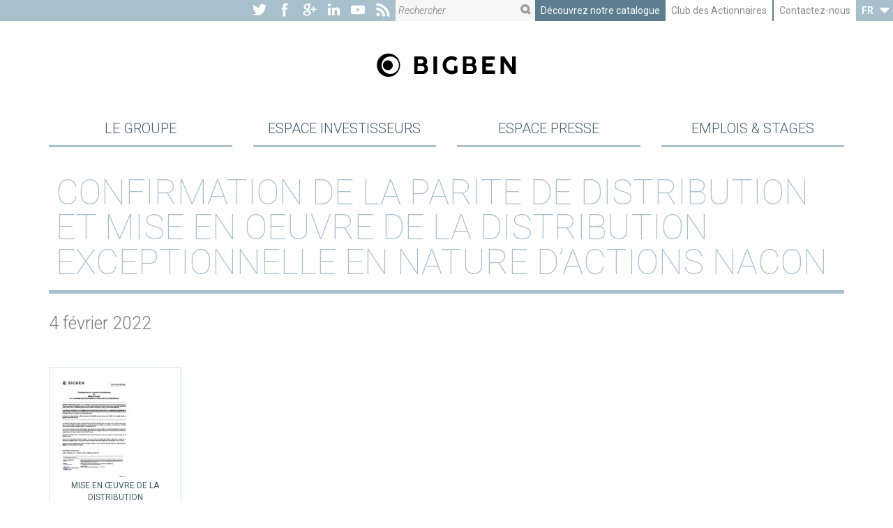

--- FILE ---
content_type: text/html; charset=UTF-8
request_url: https://fr.bigben-group.com/espace-presse/communiques-de-presse/confirmation-de-la-parite-de-distribution-et-mise-en-oeuvre-de-la-distribution-exceptionnelle-en-nature-dactions-nacon/
body_size: 14983
content:
<!DOCTYPE html>
<!--[if IE 7]>
<html class="ie ie7" lang="fr-FR" xmlns:fb="http://www.facebook.com/2008/fbml">
<![endif]-->
<!--[if IE 8]>
<html class="ie ie8" lang="fr-FR" xmlns:fb="http://www.facebook.com/2008/fbml">
<![endif]-->
<!--[if !(IE 7) | !(IE 8)  ]><!-->
<html lang="fr-FR" xmlns:fb="http://www.facebook.com/2008/fbml">
<!--<![endif]-->
<head>
	<meta charset="UTF-8" />
	<meta http-equiv="X-UA-Compatible" content="IE=edge">
	<meta name="viewport" content="width=device-width, initial-scale=1" />
	<meta name="SKYPE_TOOLBAR" content="SKYPE_TOOLBAR_PARSER_COMPATIBLE" />
	<meta name="format-detection" content="telephone=no" />
	<title>CONFIRMATION DE LA PARITE DE DISTRIBUTION ET MISE EN OEUVRE DE LA DISTRIBUTION EXCEPTIONNELLE EN NATURE D’ACTIONS NACON | </title>
	<link rel="profile" href="http://gmpg.org/xfn/11" />
	<link rel="pingback" href="https://fr.bigben-group.com/xmlrpc.php" />
	<link href="https://fr.bigben-group.com/wp-content/themes/bigben-group.com/images/favicon.ico" type="image/x-icon" rel="icon" />
	<link href="https://fr.bigben-group.com/wp-content/themes/bigben-group.com/images/favicon.png" type="image/png" rel="shortcut icon" />	
	<meta name='robots' content='max-image-preview:large' />
<link rel='dns-prefetch' href='//cdnjs.cloudflare.com' />
<link rel='dns-prefetch' href='//maxcdn.bootstrapcdn.com' />
<link rel="alternate" title="oEmbed (JSON)" type="application/json+oembed" href="https://fr.bigben-group.com/wp-json/oembed/1.0/embed?url=https%3A%2F%2Ffr.bigben-group.com%2Fespace-presse%2Fcommuniques-de-presse%2Fconfirmation-de-la-parite-de-distribution-et-mise-en-oeuvre-de-la-distribution-exceptionnelle-en-nature-dactions-nacon%2F" />
<link rel="alternate" title="oEmbed (XML)" type="text/xml+oembed" href="https://fr.bigben-group.com/wp-json/oembed/1.0/embed?url=https%3A%2F%2Ffr.bigben-group.com%2Fespace-presse%2Fcommuniques-de-presse%2Fconfirmation-de-la-parite-de-distribution-et-mise-en-oeuvre-de-la-distribution-exceptionnelle-en-nature-dactions-nacon%2F&#038;format=xml" />
<style type="text/css">
		#wp-admin-bar-my-sites .tify_multilingual-flag{
			width:30px;
			height:18px;
			vertical-align:middle;
			margin-right:5px;
		}
	</style><style id='wp-img-auto-sizes-contain-inline-css' type='text/css'>
img:is([sizes=auto i],[sizes^="auto," i]){contain-intrinsic-size:3000px 1500px}
/*# sourceURL=wp-img-auto-sizes-contain-inline-css */
</style>
<link rel='stylesheet' id='milkcreation-fonts-css' href='https://fr.bigben-group.com/wp-content/mu-plugins/tigre-blanc/font.css?ver=121126' type='text/css' media='screen' />
<style id='wp-emoji-styles-inline-css' type='text/css'>

	img.wp-smiley, img.emoji {
		display: inline !important;
		border: none !important;
		box-shadow: none !important;
		height: 1em !important;
		width: 1em !important;
		margin: 0 0.07em !important;
		vertical-align: -0.1em !important;
		background: none !important;
		padding: 0 !important;
	}
/*# sourceURL=wp-emoji-styles-inline-css */
</style>
<style id='wp-block-library-inline-css' type='text/css'>
:root{--wp-block-synced-color:#7a00df;--wp-block-synced-color--rgb:122,0,223;--wp-bound-block-color:var(--wp-block-synced-color);--wp-editor-canvas-background:#ddd;--wp-admin-theme-color:#007cba;--wp-admin-theme-color--rgb:0,124,186;--wp-admin-theme-color-darker-10:#006ba1;--wp-admin-theme-color-darker-10--rgb:0,107,160.5;--wp-admin-theme-color-darker-20:#005a87;--wp-admin-theme-color-darker-20--rgb:0,90,135;--wp-admin-border-width-focus:2px}@media (min-resolution:192dpi){:root{--wp-admin-border-width-focus:1.5px}}.wp-element-button{cursor:pointer}:root .has-very-light-gray-background-color{background-color:#eee}:root .has-very-dark-gray-background-color{background-color:#313131}:root .has-very-light-gray-color{color:#eee}:root .has-very-dark-gray-color{color:#313131}:root .has-vivid-green-cyan-to-vivid-cyan-blue-gradient-background{background:linear-gradient(135deg,#00d084,#0693e3)}:root .has-purple-crush-gradient-background{background:linear-gradient(135deg,#34e2e4,#4721fb 50%,#ab1dfe)}:root .has-hazy-dawn-gradient-background{background:linear-gradient(135deg,#faaca8,#dad0ec)}:root .has-subdued-olive-gradient-background{background:linear-gradient(135deg,#fafae1,#67a671)}:root .has-atomic-cream-gradient-background{background:linear-gradient(135deg,#fdd79a,#004a59)}:root .has-nightshade-gradient-background{background:linear-gradient(135deg,#330968,#31cdcf)}:root .has-midnight-gradient-background{background:linear-gradient(135deg,#020381,#2874fc)}:root{--wp--preset--font-size--normal:16px;--wp--preset--font-size--huge:42px}.has-regular-font-size{font-size:1em}.has-larger-font-size{font-size:2.625em}.has-normal-font-size{font-size:var(--wp--preset--font-size--normal)}.has-huge-font-size{font-size:var(--wp--preset--font-size--huge)}.has-text-align-center{text-align:center}.has-text-align-left{text-align:left}.has-text-align-right{text-align:right}.has-fit-text{white-space:nowrap!important}#end-resizable-editor-section{display:none}.aligncenter{clear:both}.items-justified-left{justify-content:flex-start}.items-justified-center{justify-content:center}.items-justified-right{justify-content:flex-end}.items-justified-space-between{justify-content:space-between}.screen-reader-text{border:0;clip-path:inset(50%);height:1px;margin:-1px;overflow:hidden;padding:0;position:absolute;width:1px;word-wrap:normal!important}.screen-reader-text:focus{background-color:#ddd;clip-path:none;color:#444;display:block;font-size:1em;height:auto;left:5px;line-height:normal;padding:15px 23px 14px;text-decoration:none;top:5px;width:auto;z-index:100000}html :where(.has-border-color){border-style:solid}html :where([style*=border-top-color]){border-top-style:solid}html :where([style*=border-right-color]){border-right-style:solid}html :where([style*=border-bottom-color]){border-bottom-style:solid}html :where([style*=border-left-color]){border-left-style:solid}html :where([style*=border-width]){border-style:solid}html :where([style*=border-top-width]){border-top-style:solid}html :where([style*=border-right-width]){border-right-style:solid}html :where([style*=border-bottom-width]){border-bottom-style:solid}html :where([style*=border-left-width]){border-left-style:solid}html :where(img[class*=wp-image-]){height:auto;max-width:100%}:where(figure){margin:0 0 1em}html :where(.is-position-sticky){--wp-admin--admin-bar--position-offset:var(--wp-admin--admin-bar--height,0px)}@media screen and (max-width:600px){html :where(.is-position-sticky){--wp-admin--admin-bar--position-offset:0px}}

/*# sourceURL=wp-block-library-inline-css */
</style><style id='global-styles-inline-css' type='text/css'>
:root{--wp--preset--aspect-ratio--square: 1;--wp--preset--aspect-ratio--4-3: 4/3;--wp--preset--aspect-ratio--3-4: 3/4;--wp--preset--aspect-ratio--3-2: 3/2;--wp--preset--aspect-ratio--2-3: 2/3;--wp--preset--aspect-ratio--16-9: 16/9;--wp--preset--aspect-ratio--9-16: 9/16;--wp--preset--color--black: #000000;--wp--preset--color--cyan-bluish-gray: #abb8c3;--wp--preset--color--white: #ffffff;--wp--preset--color--pale-pink: #f78da7;--wp--preset--color--vivid-red: #cf2e2e;--wp--preset--color--luminous-vivid-orange: #ff6900;--wp--preset--color--luminous-vivid-amber: #fcb900;--wp--preset--color--light-green-cyan: #7bdcb5;--wp--preset--color--vivid-green-cyan: #00d084;--wp--preset--color--pale-cyan-blue: #8ed1fc;--wp--preset--color--vivid-cyan-blue: #0693e3;--wp--preset--color--vivid-purple: #9b51e0;--wp--preset--gradient--vivid-cyan-blue-to-vivid-purple: linear-gradient(135deg,rgb(6,147,227) 0%,rgb(155,81,224) 100%);--wp--preset--gradient--light-green-cyan-to-vivid-green-cyan: linear-gradient(135deg,rgb(122,220,180) 0%,rgb(0,208,130) 100%);--wp--preset--gradient--luminous-vivid-amber-to-luminous-vivid-orange: linear-gradient(135deg,rgb(252,185,0) 0%,rgb(255,105,0) 100%);--wp--preset--gradient--luminous-vivid-orange-to-vivid-red: linear-gradient(135deg,rgb(255,105,0) 0%,rgb(207,46,46) 100%);--wp--preset--gradient--very-light-gray-to-cyan-bluish-gray: linear-gradient(135deg,rgb(238,238,238) 0%,rgb(169,184,195) 100%);--wp--preset--gradient--cool-to-warm-spectrum: linear-gradient(135deg,rgb(74,234,220) 0%,rgb(151,120,209) 20%,rgb(207,42,186) 40%,rgb(238,44,130) 60%,rgb(251,105,98) 80%,rgb(254,248,76) 100%);--wp--preset--gradient--blush-light-purple: linear-gradient(135deg,rgb(255,206,236) 0%,rgb(152,150,240) 100%);--wp--preset--gradient--blush-bordeaux: linear-gradient(135deg,rgb(254,205,165) 0%,rgb(254,45,45) 50%,rgb(107,0,62) 100%);--wp--preset--gradient--luminous-dusk: linear-gradient(135deg,rgb(255,203,112) 0%,rgb(199,81,192) 50%,rgb(65,88,208) 100%);--wp--preset--gradient--pale-ocean: linear-gradient(135deg,rgb(255,245,203) 0%,rgb(182,227,212) 50%,rgb(51,167,181) 100%);--wp--preset--gradient--electric-grass: linear-gradient(135deg,rgb(202,248,128) 0%,rgb(113,206,126) 100%);--wp--preset--gradient--midnight: linear-gradient(135deg,rgb(2,3,129) 0%,rgb(40,116,252) 100%);--wp--preset--font-size--small: 13px;--wp--preset--font-size--medium: 20px;--wp--preset--font-size--large: 36px;--wp--preset--font-size--x-large: 42px;--wp--preset--spacing--20: 0.44rem;--wp--preset--spacing--30: 0.67rem;--wp--preset--spacing--40: 1rem;--wp--preset--spacing--50: 1.5rem;--wp--preset--spacing--60: 2.25rem;--wp--preset--spacing--70: 3.38rem;--wp--preset--spacing--80: 5.06rem;--wp--preset--shadow--natural: 6px 6px 9px rgba(0, 0, 0, 0.2);--wp--preset--shadow--deep: 12px 12px 50px rgba(0, 0, 0, 0.4);--wp--preset--shadow--sharp: 6px 6px 0px rgba(0, 0, 0, 0.2);--wp--preset--shadow--outlined: 6px 6px 0px -3px rgb(255, 255, 255), 6px 6px rgb(0, 0, 0);--wp--preset--shadow--crisp: 6px 6px 0px rgb(0, 0, 0);}:where(.is-layout-flex){gap: 0.5em;}:where(.is-layout-grid){gap: 0.5em;}body .is-layout-flex{display: flex;}.is-layout-flex{flex-wrap: wrap;align-items: center;}.is-layout-flex > :is(*, div){margin: 0;}body .is-layout-grid{display: grid;}.is-layout-grid > :is(*, div){margin: 0;}:where(.wp-block-columns.is-layout-flex){gap: 2em;}:where(.wp-block-columns.is-layout-grid){gap: 2em;}:where(.wp-block-post-template.is-layout-flex){gap: 1.25em;}:where(.wp-block-post-template.is-layout-grid){gap: 1.25em;}.has-black-color{color: var(--wp--preset--color--black) !important;}.has-cyan-bluish-gray-color{color: var(--wp--preset--color--cyan-bluish-gray) !important;}.has-white-color{color: var(--wp--preset--color--white) !important;}.has-pale-pink-color{color: var(--wp--preset--color--pale-pink) !important;}.has-vivid-red-color{color: var(--wp--preset--color--vivid-red) !important;}.has-luminous-vivid-orange-color{color: var(--wp--preset--color--luminous-vivid-orange) !important;}.has-luminous-vivid-amber-color{color: var(--wp--preset--color--luminous-vivid-amber) !important;}.has-light-green-cyan-color{color: var(--wp--preset--color--light-green-cyan) !important;}.has-vivid-green-cyan-color{color: var(--wp--preset--color--vivid-green-cyan) !important;}.has-pale-cyan-blue-color{color: var(--wp--preset--color--pale-cyan-blue) !important;}.has-vivid-cyan-blue-color{color: var(--wp--preset--color--vivid-cyan-blue) !important;}.has-vivid-purple-color{color: var(--wp--preset--color--vivid-purple) !important;}.has-black-background-color{background-color: var(--wp--preset--color--black) !important;}.has-cyan-bluish-gray-background-color{background-color: var(--wp--preset--color--cyan-bluish-gray) !important;}.has-white-background-color{background-color: var(--wp--preset--color--white) !important;}.has-pale-pink-background-color{background-color: var(--wp--preset--color--pale-pink) !important;}.has-vivid-red-background-color{background-color: var(--wp--preset--color--vivid-red) !important;}.has-luminous-vivid-orange-background-color{background-color: var(--wp--preset--color--luminous-vivid-orange) !important;}.has-luminous-vivid-amber-background-color{background-color: var(--wp--preset--color--luminous-vivid-amber) !important;}.has-light-green-cyan-background-color{background-color: var(--wp--preset--color--light-green-cyan) !important;}.has-vivid-green-cyan-background-color{background-color: var(--wp--preset--color--vivid-green-cyan) !important;}.has-pale-cyan-blue-background-color{background-color: var(--wp--preset--color--pale-cyan-blue) !important;}.has-vivid-cyan-blue-background-color{background-color: var(--wp--preset--color--vivid-cyan-blue) !important;}.has-vivid-purple-background-color{background-color: var(--wp--preset--color--vivid-purple) !important;}.has-black-border-color{border-color: var(--wp--preset--color--black) !important;}.has-cyan-bluish-gray-border-color{border-color: var(--wp--preset--color--cyan-bluish-gray) !important;}.has-white-border-color{border-color: var(--wp--preset--color--white) !important;}.has-pale-pink-border-color{border-color: var(--wp--preset--color--pale-pink) !important;}.has-vivid-red-border-color{border-color: var(--wp--preset--color--vivid-red) !important;}.has-luminous-vivid-orange-border-color{border-color: var(--wp--preset--color--luminous-vivid-orange) !important;}.has-luminous-vivid-amber-border-color{border-color: var(--wp--preset--color--luminous-vivid-amber) !important;}.has-light-green-cyan-border-color{border-color: var(--wp--preset--color--light-green-cyan) !important;}.has-vivid-green-cyan-border-color{border-color: var(--wp--preset--color--vivid-green-cyan) !important;}.has-pale-cyan-blue-border-color{border-color: var(--wp--preset--color--pale-cyan-blue) !important;}.has-vivid-cyan-blue-border-color{border-color: var(--wp--preset--color--vivid-cyan-blue) !important;}.has-vivid-purple-border-color{border-color: var(--wp--preset--color--vivid-purple) !important;}.has-vivid-cyan-blue-to-vivid-purple-gradient-background{background: var(--wp--preset--gradient--vivid-cyan-blue-to-vivid-purple) !important;}.has-light-green-cyan-to-vivid-green-cyan-gradient-background{background: var(--wp--preset--gradient--light-green-cyan-to-vivid-green-cyan) !important;}.has-luminous-vivid-amber-to-luminous-vivid-orange-gradient-background{background: var(--wp--preset--gradient--luminous-vivid-amber-to-luminous-vivid-orange) !important;}.has-luminous-vivid-orange-to-vivid-red-gradient-background{background: var(--wp--preset--gradient--luminous-vivid-orange-to-vivid-red) !important;}.has-very-light-gray-to-cyan-bluish-gray-gradient-background{background: var(--wp--preset--gradient--very-light-gray-to-cyan-bluish-gray) !important;}.has-cool-to-warm-spectrum-gradient-background{background: var(--wp--preset--gradient--cool-to-warm-spectrum) !important;}.has-blush-light-purple-gradient-background{background: var(--wp--preset--gradient--blush-light-purple) !important;}.has-blush-bordeaux-gradient-background{background: var(--wp--preset--gradient--blush-bordeaux) !important;}.has-luminous-dusk-gradient-background{background: var(--wp--preset--gradient--luminous-dusk) !important;}.has-pale-ocean-gradient-background{background: var(--wp--preset--gradient--pale-ocean) !important;}.has-electric-grass-gradient-background{background: var(--wp--preset--gradient--electric-grass) !important;}.has-midnight-gradient-background{background: var(--wp--preset--gradient--midnight) !important;}.has-small-font-size{font-size: var(--wp--preset--font-size--small) !important;}.has-medium-font-size{font-size: var(--wp--preset--font-size--medium) !important;}.has-large-font-size{font-size: var(--wp--preset--font-size--large) !important;}.has-x-large-font-size{font-size: var(--wp--preset--font-size--x-large) !important;}
/*# sourceURL=global-styles-inline-css */
</style>

<style id='classic-theme-styles-inline-css' type='text/css'>
/*! This file is auto-generated */
.wp-block-button__link{color:#fff;background-color:#32373c;border-radius:9999px;box-shadow:none;text-decoration:none;padding:calc(.667em + 2px) calc(1.333em + 2px);font-size:1.125em}.wp-block-file__button{background:#32373c;color:#fff;text-decoration:none}
/*# sourceURL=/wp-includes/css/classic-themes.min.css */
</style>
<link rel='stylesheet' id='tify-tinymce_template-css' href='https://fr.bigben-group.com/wp-content/mu-plugins/presstify/plugins/admin-manager/addons/tinymce-plugins/tinymce-template/articles.css?ver=1.150317' type='text/css' media='all' />
<link rel='stylesheet' id='dashicons-css' href='https://fr.bigben-group.com/wp-includes/css/dashicons.min.css?ver=1311696b88277c7bcc953b01a40a8c87' type='text/css' media='all' />
<link rel='stylesheet' id='font-awesome-css' href='//maxcdn.bootstrapcdn.com/font-awesome/4.3.0/css/font-awesome.min.css?ver=4.3.0' type='text/css' media='all' />
<link rel='stylesheet' id='bbcorp-css' href='https://fr.bigben-group.com/wp-content/themes/bigben-group.com/assets/fonts/bigben-corporate/styles.css?ver=4.2.0' type='text/css' media='all' />
<link rel='stylesheet' id='tify-forms-plupload-css' href='https://fr.bigben-group.com/wp-content/mu-plugins/presstify/plugins/forms/field-type/plupload/plupload.css?ver=20150225' type='text/css' media='all' />
<link rel='stylesheet' id='outdated-browser-css' href='//cdnjs.cloudflare.com/ajax/libs/outdated-browser/1.1.0/outdatedbrowser.min.css?ver=1.1.0' type='text/css' media='all' />
<link rel='stylesheet' id='tify-pusher_panel-css' href='https://fr.bigben-group.com/wp-content/mu-plugins/presstify/plugins/theme-manager/addons/pusher-panel/pusher-panel.css?ver=150206' type='text/css' media='all' />
<link rel='stylesheet' id='styles-css' href='https://fr.bigben-group.com/wp-content/themes/bigben-group.com/style.css?ver=1311696b88277c7bcc953b01a40a8c87' type='text/css' media='all' />
<link rel='stylesheet' id='tify_controls-dropdown-css' href='https://fr.bigben-group.com/wp-content/mu-plugins/presstify/inc/tify_controls/tify_control/dropdown/dropdown.css?ver=141212' type='text/css' media='all' />
<link rel='stylesheet' id='tify_controls-dropdown_menu-css' href='https://fr.bigben-group.com/wp-content/mu-plugins/presstify/inc/tify_controls/tify_control/dropdown_menu/dropdown_menu.css?ver=141212' type='text/css' media='all' />
<link rel='stylesheet' id='singular-styles-css' href='https://fr.bigben-group.com/wp-content/themes/bigben-group.com/css/singular-styles.css?ver=141009' type='text/css' media='all' />
<script type="text/javascript" src="//ajax.googleapis.com/ajax/libs/jquery/1.11.0/jquery.min.js?ver=1311696b88277c7bcc953b01a40a8c87" id="jquery-js"></script>
<script type="text/javascript" src="https://fr.bigben-group.com/wp-includes/js/plupload/moxie.min.js?ver=1.3.5.1" id="moxiejs-js"></script>
<script type="text/javascript" src="https://fr.bigben-group.com/wp-includes/js/plupload/plupload.min.js?ver=2.1.9" id="plupload-js"></script>
<script type="text/javascript" src="//cdnjs.cloudflare.com/ajax/libs/outdated-browser/1.1.0/outdatedbrowser.min.js?ver=1.1.0" id="outdated-browser-js"></script>
<script type="text/javascript" src="//cdnjs.cloudflare.com/ajax/libs/modernizr/2.8.2/modernizr.min.js?ver=2.8.2" id="modernizr-js"></script>
<script type="text/javascript" src="https://fr.bigben-group.com/wp-content/themes/bigben-group.com/js/singular-plugins.js?ver=141009" id="singular-plugins-js"></script>
<script type="text/javascript" src="https://fr.bigben-group.com/wp-content/themes/bigben-group.com/js/singular-scripts.js?ver=141009" id="singular-scripts-js"></script>
<script type="text/javascript" src="https://platform.twitter.com/widgets.js?ver=20150109" id="tify_social_share_twitter_widgets-js"></script>
<link rel="https://api.w.org/" href="https://fr.bigben-group.com/wp-json/" /><link rel="EditURI" type="application/rsd+xml" title="RSD" href="https://fr.bigben-group.com/xmlrpc.php?rsd" />

<link rel="canonical" href="https://fr.bigben-group.com/espace-presse/communiques-de-presse/confirmation-de-la-parite-de-distribution-et-mise-en-oeuvre-de-la-distribution-exceptionnelle-en-nature-dactions-nacon/" />
<link rel='shortlink' href='https://fr.bigben-group.com/?p=2081' />
<style type="text/css">.tify_video-embedded{position:relative;padding-bottom:56.25%;padding-top:30px;height:0;overflow:hidden;} .tify_video-embedded object,.tify_video-embedded iframe,.tify_video-embedded video,.tify_video-embedded embed{max-width:100%;position:absolute;top:0;left:0;width:100%;height:100%;}</style>	<style type="text/css">.fontawesome{ font-family: 'fontAwesome'; font-style:normal; }</style>
		<style type="text/css">.own_glyphs{ font-family: 'bigben-corporate'; font-style:normal; }</style>
			<style type="text/css">
			.tify-pusher_panel{
				width: 300px;
			}
			#tify-pusher_panel-left{ 
			    -webkit-transform: 	translateX(-300px);
				-moz-transform: 	translateX(-300px);
				-ms-transform: 		translateX(-300px);
				-o-transform: 		translateX(-300px);
				transform: 			translateX(-300px);	 
			}
			#tify-pusher_panel-right{ 
			    -webkit-transform: 	translateX(300px);
				-moz-transform: 	translateX(300px);
				-ms-transform: 		translateX(300px);
				-o-transform: 		translateX(300px);
				transform: 			translateX(300px);	 
			}
			body.tify-pusher_left_active .tify-pusher_target{
			    -webkit-transform: 	translateX(300px);
				-moz-transform: 	translateX(300px);
				-ms-transform: 		translateX(300px);
				-o-transform: 		translateX(300px);
				transform: 			translateX(300px);	
			}
			body.tify-pusher_right_active .tify-pusher_target{
			    -webkit-transform: 	translateX(-300px);
				-moz-transform: 	translateX(-300px);
				-ms-transform: 		translateX(-300px);
				-o-transform: 		translateX(-300px);
				transform: 			translateX(-300px);	
			}
			@media (min-width: 992px) {
				.tify-pusher_target{
					-webkit-transition: none !important;
				    -moz-transition: 	none !important;
				    -ms-transition: 	none !important;
				    -o-transition: 		none !important;
				    transition: 		none !important;
					-webkit-transform: 	none !important;
       				-moz-transform: 	none !important;
        			-ms-transform: 		none !important;
         			-o-transform: 		none !important;
            		transform: 			none !important;
            	}
           	}
			@media (max-width: 991px) {
				.tify-pusher_panel {
					display: inherit;
				}
			}
		</style>
		    <script type="text/javascript">/* <![CDATA[ */
      var ajaxurl = 'https://fr.bigben-group.com/wp-admin/admin-ajax.php';/* ]]> */</script><meta content="852439814819463" property="fb:app_id">
	<!-- Google Tag Manager -->
	<script>(function(w,d,s,l,i){w[l]=w[l]||[];w[l].push({'gtm.start':
	new Date().getTime(),event:'gtm.js'});var f=d.getElementsByTagName(s)[0],
	j=d.createElement(s),dl=l!='dataLayer'?'&l='+l:'';j.async=true;j.src=
	'https://www.googletagmanager.com/gtm.js?id='+i+dl;f.parentNode.insertBefore(j,f);
	})(window,document,'script','dataLayer','GTM-P4WLTQP');</script>
	<!-- End Google Tag Manager -->
	
</head>
<body class="wp-singular press_release-template-default single single-press_release postid-2081 wp-theme-bigben-groupcom tify-pusher">
	
	<!-- Google Tag Manager (noscript) -->
	<noscript><iframe src="https://www.googletagmanager.com/ns.html?id=GTM-P4WLTQP"
	height="0" width="0" style="display:none;visibility:hidden"></iframe></noscript>
	<!-- End Google Tag Manager (noscript) -->
	
<div id="page" class="tify-pusher_target">
	<header id="site-header">
		<hgroup id="secondary-navigation" class="hidden-sm hidden-xs bkg-bluegrey">
			<ul>
				<li>
					<nav class="social-networks">					
	<ul class="clearfix">
		<li><a href="https://twitter.com/BigbenFrance" class="bigbencorp-twitter" title="Vers le compte Twitter du site Groupe Bigben" target="_blank"></a></li>
		<li><a href="https://www.facebook.com/Bigben.Interactive.Fr/" class="bigbencorp-facebook" title="Vers la page Facebook du site Groupe Bigben" target="_blank"></a></li>
		<li><a href="https://plus.google.com/u/0/+BigbenInteractiveEU/" class="bigbencorp-googleplus" title="Vers la page Google+ du site Groupe Bigben" target="_blank"></a></li>
		<li><a href="https://www.linkedin.com/company/bigben-interactive" class="fa fa-linkedin" title="Vers le compte Linkedin du site Groupe Bigben" target="_blank"></a></li>
		<li><a href="htthttps://www.youtube.com/@Bigben-Audio" class="bigbencorp-play" title="Vers la chaîne YouTube+ du site Groupe Bigben" target="_blank"></a></li>
		<li><a href="https://fr.bigben-group.com/feed/" class="bigbencorp-rss" target="_blank"></a></li>
	</ul>					
</nav>
				</li>					
				<li>
					<div class="searchform">
	<form action="/" method="post">
		<input id="search" name="s"  class="bkg-grey" type="text" placeholder="Rechercher" value=""/>
		<button type="submit" id="BT_submit" class="bkg-grey">
			<span class="bigbencorp-search"></span>
		</button>
	</form>
</div>
				</li>
				<li>
					<ul class="other_links clearfix">
	<li><a href="http://www.bigben.eu">Découvrez notre catalogue</a></li>
			<li id="shdrs-club"><a href="/espace-investisseurs/club-des-actionnaires/">Club des Actionnaires</a></li>
		<li id="contact-us"><a href="/espace-investisseurs/calendrier-et-contacts/relations-investisseurs/">Contactez-nous</a></li>	
</ul>	
				</li>						
				<li class="language_switcher">
					<div id="tify_multilingual_switcher-1" class="tify_control_dropdown_menu" data-tify_control="dropdown_menu">
	<span class="selected"><b>fr</b><i class="caret"></i></span>
	<ul>
		<li><a href="https://bigben-group.com">en</a></li>
	</ul>
</div>
				</li>
			</ul>
		</hgroup>
		<hgroup id="header-logo">
			<div class="container">
				<div class="row">						
					<div class="col-lg-12 col-md-12 col-sm-12 col-xs-12">
						<a id="logo" href="https://fr.bigben-group.com" title="Retour à l'accueil du site : Groupe Bigben | Le futur nous inspire">
							<svg xmlns="http://www.w3.org/2000/svg" x="0px" y="0px" viewBox="52 0 500 161.59">
    <path d="M234.96,91.45c-0.36-1.51-0.88-2.95-1.56-4.28c-0.68-1.33-1.51-2.57-2.47-3.7c-0.82-0.95-1.72-1.8-2.7-2.52c1.4-1.35,2.48-2.95,3.2-4.78c0.8-2.02,1.21-4.27,1.21-6.7c0-2.49-0.45-4.84-1.34-6.98c-0.89-2.15-2.13-4.04-3.69-5.63c-1.56-1.59-3.41-2.86-5.52-3.78c-2.11-0.92-4.41-1.39-6.84-1.39h-26.82c-1.36,0-2.14,0.79-2.14,2.18v58.49c0,1.39,0.78,2.18,2.14,2.18h29.59c2.44,0,4.74-0.51,6.86-1.5c2.1-0.99,3.96-2.35,5.54-4.04c1.57-1.69,2.82-3.67,3.72-5.88c0.9-2.22,1.36-4.59,1.36-7.05C235.5,94.51,235.32,92.96,234.96,91.45z M199.49,62.82h12.64c1.11,0,2.15,0.17,3.07,0.51c0.91,0.34,1.7,0.81,2.33,1.4c0.63,0.59,1.13,1.33,1.47,2.17c0.35,0.86,0.52,1.82,0.52,2.88c0,2.2-0.66,3.88-2.02,5.13c-1.35,1.24-3.19,1.87-5.47,1.87h-12.55V62.82z M222.58,98.8c-0.35,1.04-0.89,1.99-1.59,2.82c-0.71,0.83-1.6,1.51-2.64,2.02c-1.05,0.51-2.27,0.77-3.61,0.77h-16.3V86.36h16.13c1.11,0,2.2,0.24,3.23,0.72c1.03,0.48,1.94,1.13,2.72,1.96c0.78,0.82,1.41,1.81,1.88,2.93c0.47,1.13,0.71,2.37,0.71,3.67C223.1,96.71,222.93,97.77,222.58,98.8z"/>
    <path d="M266.2,114.56h-8.8c-1.39,0-2.18-0.81-2.18-2.22V54.01c0-1.44,0.79-2.27,2.18-2.27h8.8c1.39,0,2.18,0.83,2.18,2.27v58.32C268.38,113.75,267.59,114.56,266.2,114.56z"/>
    <path d="M320.58,115.38c-4.47,0-8.73-0.85-12.64-2.53c-3.92-1.68-7.38-4.01-10.31-6.94c-2.92-2.92-5.26-6.38-6.96-10.28c-1.7-3.91-2.56-8.15-2.56-12.63c0-2.98,0.39-5.88,1.15-8.61c0.76-2.73,1.85-5.32,3.24-7.69c1.39-2.37,3.09-4.55,5.05-6.5c1.96-1.94,4.16-3.63,6.54-5c2.38-1.37,4.98-2.45,7.73-3.21c2.75-0.76,5.65-1.15,8.63-1.15c3.8,0,7.28,0.56,10.34,1.66c3.06,1.1,5.94,2.66,8.57,4.65c0.62,0.47,0.95,0.98,0.99,1.51c0.04,0.5-0.1,0.97-0.4,1.39l-4.93,7.05c-0.31,0.43-0.73,0.71-1.26,0.84c-0.56,0.14-1.16-0.01-1.78-0.45c-1.61-1.19-3.37-2.15-5.24-2.89c-1.85-0.72-3.92-1.09-6.15-1.09c-2.8,0-5.44,0.51-7.83,1.52c-2.39,1.01-4.49,2.4-6.22,4.13c-1.73,1.73-3.12,3.81-4.11,6.18c-0.99,2.36-1.5,4.94-1.5,7.66c0,2.75,0.51,5.38,1.52,7.81c1.01,2.44,2.42,4.6,4.18,6.42c1.76,1.82,3.87,3.28,6.25,4.35c2.37,1.06,4.96,1.57,7.7,1.51h0c1.54-0.03,3.16-0.25,4.8-0.66c1.52-0.38,2.92-1.02,4.16-1.9V88.07c0-1.41,0.8-2.22,2.18-2.22h7.41c0.48,0,0.94,0.15,1.38,0.44c0.5,0.34,0.76,0.94,0.76,1.79v18.85c0,0.45-0.08,0.86-0.24,1.23c-0.17,0.39-0.45,0.74-0.85,1.02c-1.26,0.88-2.65,1.71-4.12,2.45c-1.48,0.75-3.06,1.4-4.71,1.96c-1.65,0.55-3.39,1-5.19,1.32C324.35,115.22,322.48,115.38,320.58,115.38z"/>
    <path d="M409.66,91.46c-0.35-1.51-0.88-2.95-1.56-4.28c-0.68-1.33-1.51-2.58-2.47-3.7c-0.82-0.95-1.72-1.8-2.7-2.52c1.4-1.35,2.48-2.95,3.2-4.78c0.8-2.02,1.21-4.27,1.21-6.7c0-2.49-0.45-4.84-1.34-6.98c-0.89-2.15-2.13-4.04-3.69-5.63c-1.56-1.59-3.41-2.86-5.52-3.78c-2.11-0.92-4.41-1.39-6.84-1.39h-26.82c-1.36,0-2.14,0.79-2.14,2.18v58.49c0,1.39,0.78,2.18,2.14,2.18h29.59c2.44,0,4.74-0.51,6.86-1.5c2.1-0.99,3.96-2.35,5.54-4.04c1.57-1.69,2.82-3.67,3.72-5.88c0.9-2.22,1.36-4.59,1.36-7.05C410.2,94.52,410.02,92.96,409.66,91.46z M373.13,61.76h13.71c1.24,0,2.4,0.19,3.43,0.57c1.05,0.38,1.95,0.93,2.69,1.63c0.75,0.7,1.33,1.56,1.73,2.55c0.4,0.99,0.6,2.09,0.6,3.28c0,2.48-0.79,4.47-2.36,5.92c-1.55,1.43-3.64,2.16-6.19,2.16h-13.62V61.76z M397.28,98.81c-0.35,1.04-0.89,1.99-1.59,2.82c-0.71,0.83-1.6,1.51-2.64,2.02c-1.05,0.51-2.27,0.77-3.61,0.77h-16.31V86.37h16.13c1.11,0,2.2,0.24,3.24,0.72c1.03,0.48,1.94,1.13,2.72,1.96c0.78,0.82,1.41,1.81,1.88,2.93c0.47,1.13,0.71,2.37,0.71,3.67C397.81,96.72,397.63,97.78,397.28,98.81z"/>
    <path d="M473.49,114.56h-41.42c-1.36,0-2.14-0.79-2.14-2.18V53.93c0-1.39,0.78-2.18,2.14-2.18h40.64c1.41,0,2.22,0.79,2.22,2.18v8.06c0,1.39-0.81,2.18-2.22,2.18h-29.58v11.54h22.43c0.7,0,1.28,0.18,1.71,0.53c0.46,0.38,0.69,0.95,0.69,1.69v7.89c0,0.81-0.31,2.18-2.4,2.18h-22.43v14.18h30.36c1.44,0,2.27,0.79,2.27,2.18v8.02C475.76,113.76,474.93,114.56,473.49,114.56z"/>
    <path d="M547.67,114.56h-8.8c-0.55,0-1.08-0.14-1.56-0.42c-0.47-0.27-0.93-0.72-1.35-1.33L508.25,72v40.34c0,1.41-0.84,2.22-2.31,2.22h-8.32c-1.36,0-2.14-0.81-2.14-2.22V53.89c0-0.52,0.17-1.01,0.5-1.45c0.25-0.33,0.74-0.73,1.64-0.73h9.71c1.14,0,2.12,0.6,2.91,1.8l26.93,38.76V53.89c0-0.59,0.18-1.1,0.54-1.52c0.38-0.44,0.94-0.66,1.68-0.66h8.28c0.52,0,1.04,0.19,1.52,0.57c0.52,0.4,0.79,0.96,0.79,1.61v58.45C549.98,113.75,549.14,114.56,547.67,114.56z"/>
    <path d="M93.99,41.5c-22.98,0-41.6,18.63-41.6,41.6c0,22.98,18.63,41.6,41.6,41.6c22.98,0,41.6-18.63,41.6-41.6C135.6,60.13,116.97,41.5,93.99,41.5z M100.51,114.43c-17.22,0-31.17-13.96-31.17-31.17c0-17.22,13.96-31.17,31.17-31.17c17.22,0,31.17,13.96,31.17,31.17C131.68,100.48,117.72,114.43,100.51,114.43z"/>
    <circle cx="91.86" cy="83.26" r="17.73"/>
</svg>
						</a>
					</div>
				</div>
			</div>
		</hgroup>
				<hgroup id="primary-navigation" class="hidden-sm hidden-xs">
			<div class="container">
				<div class="row">
					<div class="col-lg-12 col-md-12 col-sm-12 col-xs-12">							
						<div id="primary-navigation-menu" class="primary-navigation-menu"><ul id="menu-menu-de-navigation-principal" class="menu clearfix"><li id="menu-item-182" class="menu-item menu-item-type-post_type menu-item-object-page menu-item-has-children menu-item-182"><a href="https://fr.bigben-group.com/le-groupe/">Le Groupe</a>
<ul class="sub-menu">
	<li id="menu-item-195" class="menu-item menu-item-type-post_type menu-item-object-group menu-item-195"><a href="https://fr.bigben-group.com/le-groupe/metiers/">Nos métiers</a></li>
	<li id="menu-item-191" class="menu-item menu-item-type-post_type menu-item-object-group menu-item-191"><a href="https://fr.bigben-group.com/le-groupe/presence-mondiale/">Présence mondiale</a></li>
	<li id="menu-item-903" class="menu-item menu-item-type-post_type menu-item-object-group menu-item-903"><a href="https://fr.bigben-group.com/le-groupe/salons-nationaux-internationaux/">Salons</a></li>
	<li id="menu-item-187" class="menu-item menu-item-type-post_type menu-item-object-group menu-item-187"><a href="https://fr.bigben-group.com/le-groupe/actionnariat-dirigeants/">Dirigeants &#038; Administrateurs</a></li>
	<li id="menu-item-188" class="menu-item menu-item-type-post_type menu-item-object-group menu-item-188"><a href="https://fr.bigben-group.com/le-groupe/engagement/">Engagement</a></li>
	<li id="menu-item-194" class="menu-item menu-item-type-post_type menu-item-object-group menu-item-194"><a href="https://fr.bigben-group.com/le-groupe/historique/">Historique</a></li>
</ul>
</li>
<li id="menu-item-183" class="menu-item menu-item-type-post_type menu-item-object-page menu-item-has-children menu-item-183"><a href="https://fr.bigben-group.com/espace-investisseurs/">Espace Investisseurs</a>
<ul class="sub-menu">
	<li id="menu-item-201" class="menu-item menu-item-type-post_type menu-item-object-investor_space menu-item-201"><a href="https://fr.bigben-group.com/espace-investisseurs/resultats-et-chiffre-daffaires/">Résultats et chiffre d’affaires</a></li>
	<li id="menu-item-231" class="menu-item menu-item-type-post_type menu-item-object-investor_space menu-item-231"><a href="https://fr.bigben-group.com/espace-investisseurs/information-reglementee/">Information réglementée</a></li>
	<li id="menu-item-197" class="menu-item menu-item-type-post_type menu-item-object-investor_space menu-item-197"><a href="https://fr.bigben-group.com/espace-investisseurs/calendrier-et-contacts/">Calendrier et contacts</a></li>
	<li id="menu-item-196" class="menu-item menu-item-type-post_type menu-item-object-investor_space menu-item-196"><a href="https://fr.bigben-group.com/espace-investisseurs/assemblee-generale/">Assemblée générale</a></li>
	<li id="menu-item-316" class="menu-item menu-item-type-post_type menu-item-object-investor_space menu-item-316"><a href="https://fr.bigben-group.com/espace-investisseurs/actionnariat-cotations/">Actionnariat</a></li>
	<li id="menu-item-912" class="menu-item menu-item-type-post_type menu-item-object-investor_space menu-item-912"><a href="https://fr.bigben-group.com/espace-investisseurs/club-des-actionnaires/">Club des Actionnaires</a></li>
</ul>
</li>
<li id="menu-item-184" class="menu-item menu-item-type-post_type menu-item-object-page menu-item-has-children menu-item-184"><a href="https://fr.bigben-group.com/espace-presse/">Espace Presse</a>
<ul class="sub-menu">
	<li id="menu-item-235" class="menu-item menu-item-type-post_type menu-item-object-press_space menu-item-235"><a href="https://fr.bigben-group.com/espace-presse/communiques-de-presse/">Communiqués de presse</a></li>
</ul>
</li>
<li id="menu-item-185" class="menu-item menu-item-type-post_type menu-item-object-page menu-item-has-children menu-item-185"><a href="https://fr.bigben-group.com/emplois-stages/">Emplois &#038; Stages</a>
<ul class="sub-menu">
	<li id="menu-item-208" class="menu-item menu-item-type-post_type menu-item-object-job menu-item-208"><a href="https://fr.bigben-group.com/emplois-stages/offres-demploi-et-stage/">Offres d&#8217;emploi et stage</a></li>
	<li id="menu-item-310" class="menu-item menu-item-type-post_type menu-item-object-job menu-item-310"><a href="https://fr.bigben-group.com/emplois-stages/candidature-spontanee/">Candidature spontanée</a></li>
</ul>
</li>
</ul></div>					
					</div>
				</div>
			</div>
		</hgroup>
			</header>
	<div id="main">
					<div id="site-content">
			<div id="content-singular">
			<div class="container">
				<div class="row">
					<div class="col-lg-12">
											
<article class="post-2081 press_release type-press_release status-publish hentry release_type-financier">
	<div class="row">	
		<div class="col-lg-12">
			<h1 class="entry-title">CONFIRMATION DE LA PARITE DE DISTRIBUTION ET MISE EN OEUVRE DE LA DISTRIBUTION EXCEPTIONNELLE EN NATURE D’ACTIONS NACON</h1>
									<div class="entry-date">
				4 février 2022			</div>
						<div class="entry-content"></div>
						<div class="entry-meta">
				<div class="tab-container">
									<div class="content">
						<ul>
<li class="mkpbx_fileshare mkpbx_fileshare-fileshare">
	<a href="https://fr.bigben-group.com?file_upload_media=2080&post_id=2081&fileshare_name=fileshare" class="fileshare_link clearfix"  title="Télécharger le fichier">
		<img src="https://fr.bigben-group.com/wp-content/uploads/2022/02/BBI-CP-mise-en-oeuvre-distribution-exceptionnelle_2022_02_04_Diffusion-pdf-106x150.jpg" class="mimetype_ico" />
		<span class="fileshare_title">MISE EN ŒUVRE DE LA DISTRIBUTION EXCEPTIONNELLE EN NATURE D’ACTIONS NACON</span>
		<span class="fileshare_basename">BBI-CP-mise-en-oeuvre-distribution-exceptionnelle_2022_02_04_Diffusion.pdf</span>
		<span class="download-label">Télécharger</span>
	</a>
</li></ul>					</div>
								</div>
			</div>	
					</div>
	</div>
</article>										</div>				
				</div>
			</div>
		</div>
						
</div>

<footer id="site-footer">
            <div id="bigben-products_catchphrase">
            <h3><a href="https://www.bigben.eu">Découvrez l'ensemble de notre catalogue de produits sur bigben.fr</a></h3>
        </div>
        <div id="newsletter-suscribe">
        <div class="container">
            <div class="row">
                <div class="col-lg-8 col-md-8 col-sm-12 col-xs-12">
                    <h3>Newsletter</h3>

                    <p id="catchphrase">Abonnez-vous à notre newsletter pour découvrir nos nouveautés, nos dernières actualités et des contenus exclusifs.</p>
                </div>

                <div class="col-lg-4 col-md-4 col-sm-12 col-xs-12">
                    <form class="formNewsletter"
                          action="/wp-admin/admin-ajax.php?action=mailchimp_api"
                          method="post">

                        <div class="formNewsletter-notice"></div>

                        <div class="formNewsletter-row formNewsletter-row--email">
                            <input class="formNewsletter-input--email" type="text" name="email"/>
                            <button class="formNewsletter-input--submit" type="submit">
                                S'abonner                            </button>
                        </div>

                        <div class="formNewsletter-row formNewsletter-row--privacy">
                            <label>
                                <input class="formNewsletter-input--privacy" name="privacy" type="checkbox" value="on"/>
                                J'accepte la <a href="https://fr.bigben-group.com/politique-de-confidentialite/" target="_blank">politique des données personnelles</a> du site.                            </label>
                        </div>

                        <div class="formNewsletter-row formNewsletter-row--recaptcha">
                            <div id="formNewsletter-recaptchaIntersectionObserver">
                                <div id="formNewsletter-recaptcha"></div>
                            </div>
                        </div>
                    </form>
                </div>
            </div>
        </div>
    </div>
    <div id="sitemap" class="wrapper bkg-black">
        <div class="container">
            <div class="row">
                <div class="col-lg-8 col-sm-12">
                    <div id="sitemap-navigation-menu" class="menu-menu-de-navigation-du-pied-de-page-container"><ul id="menu-menu-de-navigation-du-pied-de-page" class="menu clearfix"><li id="menu-item-105" class="menu-item menu-item-type-custom menu-item-object-custom menu-item-has-children menu-item-105"><a>Corporate</a>
<ul class="sub-menu">
	<li id="menu-item-106" class="menu-item menu-item-type-post_type menu-item-object-page menu-item-106"><a href="https://fr.bigben-group.com/le-groupe/">Le Groupe Bigben</a></li>
	<li id="menu-item-107" class="menu-item menu-item-type-post_type menu-item-object-page menu-item-107"><a href="https://fr.bigben-group.com/espace-investisseurs/">Espace Investisseurs</a></li>
	<li id="menu-item-109" class="menu-item menu-item-type-post_type menu-item-object-page menu-item-109"><a href="https://fr.bigben-group.com/espace-presse/">Espace Presse</a></li>
	<li id="menu-item-110" class="menu-item menu-item-type-post_type menu-item-object-page menu-item-110"><a href="https://fr.bigben-group.com/emplois-stages/">Emplois &#038; Stages</a></li>
</ul>
</li>
<li id="menu-item-111" class="menu-item menu-item-type-post_type menu-item-object-page menu-item-has-children menu-item-111"><a href="https://fr.bigben-group.com/actualites/">Actualités</a>
<ul class="sub-menu">
	<li id="menu-item-447" class="menu-item menu-item-type-custom menu-item-object-custom menu-item-447"><a href="https://www.bigben.eu/">Produits à venir</a></li>
	<li id="menu-item-440" class="menu-item menu-item-type-custom menu-item-object-custom menu-item-440"><a href="https://www.bigben.eu/blog">Le Blog de Bigben</a></li>
</ul>
</li>
<li id="menu-item-457" class="menu-item menu-item-type-custom menu-item-object-custom menu-item-457"><a href="https://www.bigben.eu/support/">Support technique</a></li>
<li id="menu-item-441" class="menu-item menu-item-type-custom menu-item-object-custom menu-item-has-children menu-item-441"><a>Communauté</a>
<ul class="sub-menu">
	<li id="menu-item-911" class="menu-item menu-item-type-post_type menu-item-object-investor_space menu-item-911"><a href="https://fr.bigben-group.com/espace-investisseurs/club-des-actionnaires/">Club des Actionnaires</a></li>
	<li id="menu-item-442" class="menu-item menu-item-type-custom menu-item-object-custom menu-item-442"><a href="https://www.facebook.com/Bigben.Interactive.Fr/">Facebook</a></li>
	<li id="menu-item-1824" class="menu-item menu-item-type-custom menu-item-object-custom menu-item-1824"><a href="https://www.instagram.com/bigbenfrance/">Instagram</a></li>
	<li id="menu-item-443" class="menu-item menu-item-type-custom menu-item-object-custom menu-item-443"><a href="https://twitter.com/BigbenFrance">Twitter</a></li>
	<li id="menu-item-444" class="menu-item menu-item-type-custom menu-item-object-custom menu-item-444"><a href="https://www.youtube.com/user/bigbeninteractiveeu">Youtube</a></li>
	<li id="menu-item-467" class="menu-item menu-item-type-post_type menu-item-object-investor_space menu-item-467"><a href="https://fr.bigben-group.com/espace-investisseurs/calendrier-et-contacts/">Contactez-nous</a></li>
</ul>
</li>
</ul></div>                </div>
                <div class="col-lg-4 col-md-5 col-sm-12 col-xs-12">
                    <a href="https://fr.bigben-group.com" title="Retour à l'accueil du site : Groupe Bigben | Le futur nous inspire" id="footer-logo" class="hidden-xs">
                        <svg xmlns="http://www.w3.org/2000/svg" x="0px" y="0px" viewBox="52 0 500 161.59">
    <path d="M234.96,91.45c-0.36-1.51-0.88-2.95-1.56-4.28c-0.68-1.33-1.51-2.57-2.47-3.7c-0.82-0.95-1.72-1.8-2.7-2.52c1.4-1.35,2.48-2.95,3.2-4.78c0.8-2.02,1.21-4.27,1.21-6.7c0-2.49-0.45-4.84-1.34-6.98c-0.89-2.15-2.13-4.04-3.69-5.63c-1.56-1.59-3.41-2.86-5.52-3.78c-2.11-0.92-4.41-1.39-6.84-1.39h-26.82c-1.36,0-2.14,0.79-2.14,2.18v58.49c0,1.39,0.78,2.18,2.14,2.18h29.59c2.44,0,4.74-0.51,6.86-1.5c2.1-0.99,3.96-2.35,5.54-4.04c1.57-1.69,2.82-3.67,3.72-5.88c0.9-2.22,1.36-4.59,1.36-7.05C235.5,94.51,235.32,92.96,234.96,91.45z M199.49,62.82h12.64c1.11,0,2.15,0.17,3.07,0.51c0.91,0.34,1.7,0.81,2.33,1.4c0.63,0.59,1.13,1.33,1.47,2.17c0.35,0.86,0.52,1.82,0.52,2.88c0,2.2-0.66,3.88-2.02,5.13c-1.35,1.24-3.19,1.87-5.47,1.87h-12.55V62.82z M222.58,98.8c-0.35,1.04-0.89,1.99-1.59,2.82c-0.71,0.83-1.6,1.51-2.64,2.02c-1.05,0.51-2.27,0.77-3.61,0.77h-16.3V86.36h16.13c1.11,0,2.2,0.24,3.23,0.72c1.03,0.48,1.94,1.13,2.72,1.96c0.78,0.82,1.41,1.81,1.88,2.93c0.47,1.13,0.71,2.37,0.71,3.67C223.1,96.71,222.93,97.77,222.58,98.8z"/>
    <path d="M266.2,114.56h-8.8c-1.39,0-2.18-0.81-2.18-2.22V54.01c0-1.44,0.79-2.27,2.18-2.27h8.8c1.39,0,2.18,0.83,2.18,2.27v58.32C268.38,113.75,267.59,114.56,266.2,114.56z"/>
    <path d="M320.58,115.38c-4.47,0-8.73-0.85-12.64-2.53c-3.92-1.68-7.38-4.01-10.31-6.94c-2.92-2.92-5.26-6.38-6.96-10.28c-1.7-3.91-2.56-8.15-2.56-12.63c0-2.98,0.39-5.88,1.15-8.61c0.76-2.73,1.85-5.32,3.24-7.69c1.39-2.37,3.09-4.55,5.05-6.5c1.96-1.94,4.16-3.63,6.54-5c2.38-1.37,4.98-2.45,7.73-3.21c2.75-0.76,5.65-1.15,8.63-1.15c3.8,0,7.28,0.56,10.34,1.66c3.06,1.1,5.94,2.66,8.57,4.65c0.62,0.47,0.95,0.98,0.99,1.51c0.04,0.5-0.1,0.97-0.4,1.39l-4.93,7.05c-0.31,0.43-0.73,0.71-1.26,0.84c-0.56,0.14-1.16-0.01-1.78-0.45c-1.61-1.19-3.37-2.15-5.24-2.89c-1.85-0.72-3.92-1.09-6.15-1.09c-2.8,0-5.44,0.51-7.83,1.52c-2.39,1.01-4.49,2.4-6.22,4.13c-1.73,1.73-3.12,3.81-4.11,6.18c-0.99,2.36-1.5,4.94-1.5,7.66c0,2.75,0.51,5.38,1.52,7.81c1.01,2.44,2.42,4.6,4.18,6.42c1.76,1.82,3.87,3.28,6.25,4.35c2.37,1.06,4.96,1.57,7.7,1.51h0c1.54-0.03,3.16-0.25,4.8-0.66c1.52-0.38,2.92-1.02,4.16-1.9V88.07c0-1.41,0.8-2.22,2.18-2.22h7.41c0.48,0,0.94,0.15,1.38,0.44c0.5,0.34,0.76,0.94,0.76,1.79v18.85c0,0.45-0.08,0.86-0.24,1.23c-0.17,0.39-0.45,0.74-0.85,1.02c-1.26,0.88-2.65,1.71-4.12,2.45c-1.48,0.75-3.06,1.4-4.71,1.96c-1.65,0.55-3.39,1-5.19,1.32C324.35,115.22,322.48,115.38,320.58,115.38z"/>
    <path d="M409.66,91.46c-0.35-1.51-0.88-2.95-1.56-4.28c-0.68-1.33-1.51-2.58-2.47-3.7c-0.82-0.95-1.72-1.8-2.7-2.52c1.4-1.35,2.48-2.95,3.2-4.78c0.8-2.02,1.21-4.27,1.21-6.7c0-2.49-0.45-4.84-1.34-6.98c-0.89-2.15-2.13-4.04-3.69-5.63c-1.56-1.59-3.41-2.86-5.52-3.78c-2.11-0.92-4.41-1.39-6.84-1.39h-26.82c-1.36,0-2.14,0.79-2.14,2.18v58.49c0,1.39,0.78,2.18,2.14,2.18h29.59c2.44,0,4.74-0.51,6.86-1.5c2.1-0.99,3.96-2.35,5.54-4.04c1.57-1.69,2.82-3.67,3.72-5.88c0.9-2.22,1.36-4.59,1.36-7.05C410.2,94.52,410.02,92.96,409.66,91.46z M373.13,61.76h13.71c1.24,0,2.4,0.19,3.43,0.57c1.05,0.38,1.95,0.93,2.69,1.63c0.75,0.7,1.33,1.56,1.73,2.55c0.4,0.99,0.6,2.09,0.6,3.28c0,2.48-0.79,4.47-2.36,5.92c-1.55,1.43-3.64,2.16-6.19,2.16h-13.62V61.76z M397.28,98.81c-0.35,1.04-0.89,1.99-1.59,2.82c-0.71,0.83-1.6,1.51-2.64,2.02c-1.05,0.51-2.27,0.77-3.61,0.77h-16.31V86.37h16.13c1.11,0,2.2,0.24,3.24,0.72c1.03,0.48,1.94,1.13,2.72,1.96c0.78,0.82,1.41,1.81,1.88,2.93c0.47,1.13,0.71,2.37,0.71,3.67C397.81,96.72,397.63,97.78,397.28,98.81z"/>
    <path d="M473.49,114.56h-41.42c-1.36,0-2.14-0.79-2.14-2.18V53.93c0-1.39,0.78-2.18,2.14-2.18h40.64c1.41,0,2.22,0.79,2.22,2.18v8.06c0,1.39-0.81,2.18-2.22,2.18h-29.58v11.54h22.43c0.7,0,1.28,0.18,1.71,0.53c0.46,0.38,0.69,0.95,0.69,1.69v7.89c0,0.81-0.31,2.18-2.4,2.18h-22.43v14.18h30.36c1.44,0,2.27,0.79,2.27,2.18v8.02C475.76,113.76,474.93,114.56,473.49,114.56z"/>
    <path d="M547.67,114.56h-8.8c-0.55,0-1.08-0.14-1.56-0.42c-0.47-0.27-0.93-0.72-1.35-1.33L508.25,72v40.34c0,1.41-0.84,2.22-2.31,2.22h-8.32c-1.36,0-2.14-0.81-2.14-2.22V53.89c0-0.52,0.17-1.01,0.5-1.45c0.25-0.33,0.74-0.73,1.64-0.73h9.71c1.14,0,2.12,0.6,2.91,1.8l26.93,38.76V53.89c0-0.59,0.18-1.1,0.54-1.52c0.38-0.44,0.94-0.66,1.68-0.66h8.28c0.52,0,1.04,0.19,1.52,0.57c0.52,0.4,0.79,0.96,0.79,1.61v58.45C549.98,113.75,549.14,114.56,547.67,114.56z"/>
    <path d="M93.99,41.5c-22.98,0-41.6,18.63-41.6,41.6c0,22.98,18.63,41.6,41.6,41.6c22.98,0,41.6-18.63,41.6-41.6C135.6,60.13,116.97,41.5,93.99,41.5z M100.51,114.43c-17.22,0-31.17-13.96-31.17-31.17c0-17.22,13.96-31.17,31.17-31.17c17.22,0,31.17,13.96,31.17,31.17C131.68,100.48,117.72,114.43,100.51,114.43z"/>
    <circle cx="91.86" cy="83.26" r="17.73"/>
</svg>
                    </a>
                    <p id="colophon">
                        © 2014 Bigben - Tous droits réservés<br/>
                        <a href="http://tigreblanc.fr" title="Tigre Blanc - Agence de communication | Design / Digital / Stratégie">Tigreblanc.fr</a>&nbsp;-&nbsp;<a href="https://fr.bigben-group.com/mentions-legales/" title="En savoir plus sur Mentions légales">Mentions légales</a>                    </p>
                </div>
            </div>
        </div>
    </div>
</footer>
</div><!-- Fin de #main -->
</div><!-- Fin de #page -->
<script type="speculationrules">
{"prefetch":[{"source":"document","where":{"and":[{"href_matches":"/*"},{"not":{"href_matches":["/wp-*.php","/wp-admin/*","/wp-content/uploads/*","/wp-content/*","/wp-content/plugins/*","/wp-content/themes/bigben-group.com/*","/*\\?(.+)"]}},{"not":{"selector_matches":"a[rel~=\"nofollow\"]"}},{"not":{"selector_matches":".no-prefetch, .no-prefetch a"}}]},"eagerness":"conservative"}]}
</script>
		<div id="tify_video-modal">
			<div id="tify_video-overlay">
				<div id="tify_video-spinner" class="sk-spinner sk-spinner-three-bounce">
					<div class="sk-bounce1"></div>
					<div class="sk-bounce2"></div>
					<div class="sk-bounce3"></div>
				</div>
				<div id="tify_video-wrapper"></div>
			</div>
		</div>
		<div id="outdated">
		<h6>La version de votre navigateur est trop ancienne</h6>
		<p>Pour afficher de manière satisfaisante le contenu de ce site<a id="btnUpdateBrowser" href="http://outdatedbrowser.com/fr" target="_blank">Télécharger Google Chrome</a></p>
		<p class="last"><a href="#" id="btnCloseUpdateBrowser" title="Fermer">&times;</a></p>
	</div>	<script type="text/javascript">/* <![CDATA[ */
		jQuery( document ).ready(function($) {
			outdatedBrowser({
				bgColor: '#f25648',
				color: '#ffffff',
				lowerThan: 'transform',
				languagePath: ''
			});
		});
	/* ]]> */</script>
		<div id="tify-pusher_panel-left" class="tify-pusher_panel">
			<div class="wrapper">
								<ul class="nodes">
									<li id="tify-pusher_panel-node-logo" class=" tify-pusher_panel-node">
						<a href="https://fr.bigben-group.com" title="Retour à l'accueil du site : Groupe Bigben | Le futur nous inspire" id="pusher-logo">
	<svg xmlns="http://www.w3.org/2000/svg" x="0px" y="0px" viewBox="52 0 500 161.59">
    <path d="M234.96,91.45c-0.36-1.51-0.88-2.95-1.56-4.28c-0.68-1.33-1.51-2.57-2.47-3.7c-0.82-0.95-1.72-1.8-2.7-2.52c1.4-1.35,2.48-2.95,3.2-4.78c0.8-2.02,1.21-4.27,1.21-6.7c0-2.49-0.45-4.84-1.34-6.98c-0.89-2.15-2.13-4.04-3.69-5.63c-1.56-1.59-3.41-2.86-5.52-3.78c-2.11-0.92-4.41-1.39-6.84-1.39h-26.82c-1.36,0-2.14,0.79-2.14,2.18v58.49c0,1.39,0.78,2.18,2.14,2.18h29.59c2.44,0,4.74-0.51,6.86-1.5c2.1-0.99,3.96-2.35,5.54-4.04c1.57-1.69,2.82-3.67,3.72-5.88c0.9-2.22,1.36-4.59,1.36-7.05C235.5,94.51,235.32,92.96,234.96,91.45z M199.49,62.82h12.64c1.11,0,2.15,0.17,3.07,0.51c0.91,0.34,1.7,0.81,2.33,1.4c0.63,0.59,1.13,1.33,1.47,2.17c0.35,0.86,0.52,1.82,0.52,2.88c0,2.2-0.66,3.88-2.02,5.13c-1.35,1.24-3.19,1.87-5.47,1.87h-12.55V62.82z M222.58,98.8c-0.35,1.04-0.89,1.99-1.59,2.82c-0.71,0.83-1.6,1.51-2.64,2.02c-1.05,0.51-2.27,0.77-3.61,0.77h-16.3V86.36h16.13c1.11,0,2.2,0.24,3.23,0.72c1.03,0.48,1.94,1.13,2.72,1.96c0.78,0.82,1.41,1.81,1.88,2.93c0.47,1.13,0.71,2.37,0.71,3.67C223.1,96.71,222.93,97.77,222.58,98.8z"/>
    <path d="M266.2,114.56h-8.8c-1.39,0-2.18-0.81-2.18-2.22V54.01c0-1.44,0.79-2.27,2.18-2.27h8.8c1.39,0,2.18,0.83,2.18,2.27v58.32C268.38,113.75,267.59,114.56,266.2,114.56z"/>
    <path d="M320.58,115.38c-4.47,0-8.73-0.85-12.64-2.53c-3.92-1.68-7.38-4.01-10.31-6.94c-2.92-2.92-5.26-6.38-6.96-10.28c-1.7-3.91-2.56-8.15-2.56-12.63c0-2.98,0.39-5.88,1.15-8.61c0.76-2.73,1.85-5.32,3.24-7.69c1.39-2.37,3.09-4.55,5.05-6.5c1.96-1.94,4.16-3.63,6.54-5c2.38-1.37,4.98-2.45,7.73-3.21c2.75-0.76,5.65-1.15,8.63-1.15c3.8,0,7.28,0.56,10.34,1.66c3.06,1.1,5.94,2.66,8.57,4.65c0.62,0.47,0.95,0.98,0.99,1.51c0.04,0.5-0.1,0.97-0.4,1.39l-4.93,7.05c-0.31,0.43-0.73,0.71-1.26,0.84c-0.56,0.14-1.16-0.01-1.78-0.45c-1.61-1.19-3.37-2.15-5.24-2.89c-1.85-0.72-3.92-1.09-6.15-1.09c-2.8,0-5.44,0.51-7.83,1.52c-2.39,1.01-4.49,2.4-6.22,4.13c-1.73,1.73-3.12,3.81-4.11,6.18c-0.99,2.36-1.5,4.94-1.5,7.66c0,2.75,0.51,5.38,1.52,7.81c1.01,2.44,2.42,4.6,4.18,6.42c1.76,1.82,3.87,3.28,6.25,4.35c2.37,1.06,4.96,1.57,7.7,1.51h0c1.54-0.03,3.16-0.25,4.8-0.66c1.52-0.38,2.92-1.02,4.16-1.9V88.07c0-1.41,0.8-2.22,2.18-2.22h7.41c0.48,0,0.94,0.15,1.38,0.44c0.5,0.34,0.76,0.94,0.76,1.79v18.85c0,0.45-0.08,0.86-0.24,1.23c-0.17,0.39-0.45,0.74-0.85,1.02c-1.26,0.88-2.65,1.71-4.12,2.45c-1.48,0.75-3.06,1.4-4.71,1.96c-1.65,0.55-3.39,1-5.19,1.32C324.35,115.22,322.48,115.38,320.58,115.38z"/>
    <path d="M409.66,91.46c-0.35-1.51-0.88-2.95-1.56-4.28c-0.68-1.33-1.51-2.58-2.47-3.7c-0.82-0.95-1.72-1.8-2.7-2.52c1.4-1.35,2.48-2.95,3.2-4.78c0.8-2.02,1.21-4.27,1.21-6.7c0-2.49-0.45-4.84-1.34-6.98c-0.89-2.15-2.13-4.04-3.69-5.63c-1.56-1.59-3.41-2.86-5.52-3.78c-2.11-0.92-4.41-1.39-6.84-1.39h-26.82c-1.36,0-2.14,0.79-2.14,2.18v58.49c0,1.39,0.78,2.18,2.14,2.18h29.59c2.44,0,4.74-0.51,6.86-1.5c2.1-0.99,3.96-2.35,5.54-4.04c1.57-1.69,2.82-3.67,3.72-5.88c0.9-2.22,1.36-4.59,1.36-7.05C410.2,94.52,410.02,92.96,409.66,91.46z M373.13,61.76h13.71c1.24,0,2.4,0.19,3.43,0.57c1.05,0.38,1.95,0.93,2.69,1.63c0.75,0.7,1.33,1.56,1.73,2.55c0.4,0.99,0.6,2.09,0.6,3.28c0,2.48-0.79,4.47-2.36,5.92c-1.55,1.43-3.64,2.16-6.19,2.16h-13.62V61.76z M397.28,98.81c-0.35,1.04-0.89,1.99-1.59,2.82c-0.71,0.83-1.6,1.51-2.64,2.02c-1.05,0.51-2.27,0.77-3.61,0.77h-16.31V86.37h16.13c1.11,0,2.2,0.24,3.24,0.72c1.03,0.48,1.94,1.13,2.72,1.96c0.78,0.82,1.41,1.81,1.88,2.93c0.47,1.13,0.71,2.37,0.71,3.67C397.81,96.72,397.63,97.78,397.28,98.81z"/>
    <path d="M473.49,114.56h-41.42c-1.36,0-2.14-0.79-2.14-2.18V53.93c0-1.39,0.78-2.18,2.14-2.18h40.64c1.41,0,2.22,0.79,2.22,2.18v8.06c0,1.39-0.81,2.18-2.22,2.18h-29.58v11.54h22.43c0.7,0,1.28,0.18,1.71,0.53c0.46,0.38,0.69,0.95,0.69,1.69v7.89c0,0.81-0.31,2.18-2.4,2.18h-22.43v14.18h30.36c1.44,0,2.27,0.79,2.27,2.18v8.02C475.76,113.76,474.93,114.56,473.49,114.56z"/>
    <path d="M547.67,114.56h-8.8c-0.55,0-1.08-0.14-1.56-0.42c-0.47-0.27-0.93-0.72-1.35-1.33L508.25,72v40.34c0,1.41-0.84,2.22-2.31,2.22h-8.32c-1.36,0-2.14-0.81-2.14-2.22V53.89c0-0.52,0.17-1.01,0.5-1.45c0.25-0.33,0.74-0.73,1.64-0.73h9.71c1.14,0,2.12,0.6,2.91,1.8l26.93,38.76V53.89c0-0.59,0.18-1.1,0.54-1.52c0.38-0.44,0.94-0.66,1.68-0.66h8.28c0.52,0,1.04,0.19,1.52,0.57c0.52,0.4,0.79,0.96,0.79,1.61v58.45C549.98,113.75,549.14,114.56,547.67,114.56z"/>
    <path d="M93.99,41.5c-22.98,0-41.6,18.63-41.6,41.6c0,22.98,18.63,41.6,41.6,41.6c22.98,0,41.6-18.63,41.6-41.6C135.6,60.13,116.97,41.5,93.99,41.5z M100.51,114.43c-17.22,0-31.17-13.96-31.17-31.17c0-17.22,13.96-31.17,31.17-31.17c17.22,0,31.17,13.96,31.17,31.17C131.68,100.48,117.72,114.43,100.51,114.43z"/>
    <circle cx="91.86" cy="83.26" r="17.73"/>
</svg>
</a>
					</li>
									<li id="tify-pusher_panel-node-searchform" class=" tify-pusher_panel-node">
						<div class="searchform">
	<form action="/" method="post">
		<input id="search" name="s"  class="bkg-grey" type="text" placeholder="Rechercher" value=""/>
		<button type="submit" id="BT_submit" class="bkg-grey">
			<span class="bigbencorp-search"></span>
		</button>
	</form>
</div>
					</li>
									<li id="tify-pusher_panel-node-language-switcher" class=" tify-pusher_panel-node">
						<div id="tify_multilingual_switcher-2" class="tify_control_dropdown_menu" data-tify_control="dropdown_menu">
	<span class="selected"><b>fr</b><i class="caret"></i></span>
	<ul>
		<li><a href="https://bigben-group.com">en</a></li>
	</ul>
</div>
					</li>
									<li id="tify-pusher_panel-node-other_links" class=" tify-pusher_panel-node">
						<ul class="other_links clearfix">
	<li><a href="http://www.bigben.eu">Découvrez notre catalogue</a></li>
			<li id="shdrs-club"><a href="/espace-investisseurs/club-des-actionnaires/">Club des Actionnaires</a></li>
		<li id="contact-us"><a href="/espace-investisseurs/calendrier-et-contacts/relations-investisseurs/">Contactez-nous</a></li>	
</ul>	
					</li>
									<li id="tify-pusher_panel-node-pusher_menu" class=" tify-pusher_panel-node">
						<div id="pusher-navigation">				
	<div id="pusher-navigation-menu" class="primary-navigation-menu"><ul id="menu-menu-de-navigation-principal-1" class="menu clearfix"><li class="menu-item menu-item-type-post_type menu-item-object-page menu-item-has-children menu-item-182"><a href="https://fr.bigben-group.com/le-groupe/">Le Groupe</a>
<ul class="sub-menu">
	<li class="menu-item menu-item-type-post_type menu-item-object-group menu-item-195"><a href="https://fr.bigben-group.com/le-groupe/metiers/">Nos métiers</a></li>
	<li class="menu-item menu-item-type-post_type menu-item-object-group menu-item-191"><a href="https://fr.bigben-group.com/le-groupe/presence-mondiale/">Présence mondiale</a></li>
	<li class="menu-item menu-item-type-post_type menu-item-object-group menu-item-903"><a href="https://fr.bigben-group.com/le-groupe/salons-nationaux-internationaux/">Salons</a></li>
	<li class="menu-item menu-item-type-post_type menu-item-object-group menu-item-187"><a href="https://fr.bigben-group.com/le-groupe/actionnariat-dirigeants/">Dirigeants &#038; Administrateurs</a></li>
	<li class="menu-item menu-item-type-post_type menu-item-object-group menu-item-188"><a href="https://fr.bigben-group.com/le-groupe/engagement/">Engagement</a></li>
	<li class="menu-item menu-item-type-post_type menu-item-object-group menu-item-194"><a href="https://fr.bigben-group.com/le-groupe/historique/">Historique</a></li>
</ul>
</li>
<li class="menu-item menu-item-type-post_type menu-item-object-page menu-item-has-children menu-item-183"><a href="https://fr.bigben-group.com/espace-investisseurs/">Espace Investisseurs</a>
<ul class="sub-menu">
	<li class="menu-item menu-item-type-post_type menu-item-object-investor_space menu-item-201"><a href="https://fr.bigben-group.com/espace-investisseurs/resultats-et-chiffre-daffaires/">Résultats et chiffre d’affaires</a></li>
	<li class="menu-item menu-item-type-post_type menu-item-object-investor_space menu-item-231"><a href="https://fr.bigben-group.com/espace-investisseurs/information-reglementee/">Information réglementée</a></li>
	<li class="menu-item menu-item-type-post_type menu-item-object-investor_space menu-item-197"><a href="https://fr.bigben-group.com/espace-investisseurs/calendrier-et-contacts/">Calendrier et contacts</a></li>
	<li class="menu-item menu-item-type-post_type menu-item-object-investor_space menu-item-196"><a href="https://fr.bigben-group.com/espace-investisseurs/assemblee-generale/">Assemblée générale</a></li>
	<li class="menu-item menu-item-type-post_type menu-item-object-investor_space menu-item-316"><a href="https://fr.bigben-group.com/espace-investisseurs/actionnariat-cotations/">Actionnariat</a></li>
	<li class="menu-item menu-item-type-post_type menu-item-object-investor_space menu-item-912"><a href="https://fr.bigben-group.com/espace-investisseurs/club-des-actionnaires/">Club des Actionnaires</a></li>
</ul>
</li>
<li class="menu-item menu-item-type-post_type menu-item-object-page menu-item-has-children menu-item-184"><a href="https://fr.bigben-group.com/espace-presse/">Espace Presse</a>
<ul class="sub-menu">
	<li class="menu-item menu-item-type-post_type menu-item-object-press_space menu-item-235"><a href="https://fr.bigben-group.com/espace-presse/communiques-de-presse/">Communiqués de presse</a></li>
</ul>
</li>
<li class="menu-item menu-item-type-post_type menu-item-object-page menu-item-has-children menu-item-185"><a href="https://fr.bigben-group.com/emplois-stages/">Emplois &#038; Stages</a>
<ul class="sub-menu">
	<li class="menu-item menu-item-type-post_type menu-item-object-job menu-item-208"><a href="https://fr.bigben-group.com/emplois-stages/offres-demploi-et-stage/">Offres d&#8217;emploi et stage</a></li>
	<li class="menu-item menu-item-type-post_type menu-item-object-job menu-item-310"><a href="https://fr.bigben-group.com/emplois-stages/candidature-spontanee/">Candidature spontanée</a></li>
</ul>
</li>
</ul></div>		
</div>
					</li>
									<li id="tify-pusher_panel-node-social" class=" tify-pusher_panel-node">
						<nav class="social-networks">					
	<ul class="clearfix">
		<li><a href="https://twitter.com/BigbenFrance" class="bigbencorp-twitter" title="Vers le compte Twitter du site Groupe Bigben" target="_blank"></a></li>
		<li><a href="https://www.facebook.com/Bigben.Interactive.Fr/" class="bigbencorp-facebook" title="Vers la page Facebook du site Groupe Bigben" target="_blank"></a></li>
		<li><a href="https://plus.google.com/u/0/+BigbenInteractiveEU/" class="bigbencorp-googleplus" title="Vers la page Google+ du site Groupe Bigben" target="_blank"></a></li>
		<li><a href="https://www.linkedin.com/company/bigben-interactive" class="fa fa-linkedin" title="Vers le compte Linkedin du site Groupe Bigben" target="_blank"></a></li>
		<li><a href="htthttps://www.youtube.com/@Bigben-Audio" class="bigbencorp-play" title="Vers la chaîne YouTube+ du site Groupe Bigben" target="_blank"></a></li>
		<li><a href="https://fr.bigben-group.com/feed/" class="bigbencorp-rss" target="_blank"></a></li>
	</ul>					
</nav>
					</li>
									<li id="tify-pusher_panel-node-pusher_legal_mentions" class=" tify-pusher_panel-node">
						<p id="legal-mentions">
	© 2014 Bigben - Tous droits réservés<br />
	<a href="http://tigreblanc.fr" title="Tigre Blanc - Agence de communication | Design / Digital / Stratégie">Tigreblanc.fr</a>&nbsp;-&nbsp;<a href="https://fr.bigben-group.com/mentions-legales/" title="En savoir plus sur Mentions légales">Mentions légales</a></p>
					</li>
								</ul>
							</div>
			<a href="#" class="toggle-button tify-pusher_toggle" data-dir="left"><svg viewBox="5.0 -10.0 100 135.0">
  <g transform="translate(0,52)">
    <rect width="75" height="10" x="12.5" y="-27" ry="0"/>
    <rect ry="0" y="-7.0000014" x="12.5" height="10" width="75"/>
    <rect width="75" height="10" x="12.5" y="13" ry="0"/>
  </g>
</svg></a>
		</div>
	<div id="fb-root"></div><script type="text/javascript">/* <![CDATA[ */
		  window.fbAsyncInit = function() {
	        FB.init({
	          appId      : '852439814819463',
	          xfbml      : true,
	          version    : 'v2.0'
	        });
	      };
	      (function(d, s, id){
	         var js, fjs = d.getElementsByTagName(s)[0];
	         if (d.getElementById(id)) return;
	         js = d.createElement(s); js.id = id;
	         js.src = "//connect.facebook.net/fr_FR/sdk.js";
	         fjs.parentNode.insertBefore(js, fjs);
	       }(document, 'script', 'facebook-jssdk'));
		/* ]]> */</script><script type="text/javascript" src="https://fr.bigben-group.com/wp-includes/js/underscore.min.js?ver=1.13.7" id="underscore-js"></script>
<script type="text/javascript" src="https://fr.bigben-group.com/wp-includes/js/backbone.min.js?ver=1.6.0" id="backbone-js"></script>
<script type="text/javascript" id="wp-util-js-extra">
/* <![CDATA[ */
var _wpUtilSettings = {"ajax":{"url":"/wp-admin/admin-ajax.php"}};
//# sourceURL=wp-util-js-extra
/* ]]> */
</script>
<script type="text/javascript" src="https://fr.bigben-group.com/wp-includes/js/wp-util.min.js?ver=1311696b88277c7bcc953b01a40a8c87" id="wp-util-js"></script>
<script type="text/javascript" src="https://fr.bigben-group.com/wp-includes/js/wp-backbone.min.js?ver=1311696b88277c7bcc953b01a40a8c87" id="wp-backbone-js"></script>
<script type="text/javascript" id="media-models-js-extra">
/* <![CDATA[ */
var _wpMediaModelsL10n = {"settings":{"ajaxurl":"/wp-admin/admin-ajax.php","post":{"id":0}}};
//# sourceURL=media-models-js-extra
/* ]]> */
</script>
<script type="text/javascript" src="https://fr.bigben-group.com/wp-includes/js/media-models.min.js?ver=1311696b88277c7bcc953b01a40a8c87" id="media-models-js"></script>
<script type="text/javascript" id="wp-plupload-js-extra">
/* <![CDATA[ */
var pluploadL10n = {"queue_limit_exceeded":"Vous avez tent\u00e9 de t\u00e9l\u00e9verser trop de fichiers \u00e0 la fois.","file_exceeds_size_limit":"%s d\u00e9passe la limite de t\u00e9l\u00e9versement de ce site.","zero_byte_file":"Le fichier est vide. Veuillez en essayer un autre.","invalid_filetype":"Ce fichier ne peut pas \u00eatre trait\u00e9 par le serveur web.","not_an_image":"Ce fichier n\u2019est pas une image. Veuillez en t\u00e9l\u00e9verser un autre.","image_memory_exceeded":"M\u00e9moire d\u00e9pass\u00e9e. Veuillez r\u00e9essayer avec un fichier plus petit.","image_dimensions_exceeded":"Ce fichier est plus grand que la taille maximale. Veuillez en t\u00e9l\u00e9verser un autre.","default_error":"Une erreur s\u2019est produite lors du t\u00e9l\u00e9versement. Veuillez r\u00e9essayer ult\u00e9rieurement.","missing_upload_url":"Il y a une erreur de configuration. Veuillez contacter l\u2019administrateur ou l\u2019administratrice de votre serveur.","upload_limit_exceeded":"Vous ne pouvez t\u00e9l\u00e9verser qu\u2019un fichier.","http_error":"Le serveur a renvoy\u00e9 une r\u00e9ponse inattendue. Cependant, le fichier a peut-\u00eatre \u00e9t\u00e9 bien t\u00e9l\u00e9vers\u00e9. Veuillez v\u00e9rifier dans la m\u00e9diath\u00e8que ou actualiser la page.","http_error_image":"Le serveur ne peut pas traiter l\u2019image. Cela peut se produire si le serveur est occup\u00e9 ou ne dispose pas de suffisamment de ressources pour terminer la t\u00e2che. T\u00e9l\u00e9verser une image plus petite peut aider. La taille maximale sugg\u00e9r\u00e9e est de 2560 pixels.","upload_failed":"Le t\u00e9l\u00e9versement a \u00e9chou\u00e9.","big_upload_failed":"Veuillez essayer de t\u00e9l\u00e9verser ce fichier \u00e0 l\u2019aide de l\u2019%1$soutil de t\u00e9l\u00e9versement%2$s.","big_upload_queued":"%s d\u00e9passe la limite de t\u00e9l\u00e9versement pour l\u2019outil de t\u00e9l\u00e9versement multiple utilis\u00e9 avec votre navigateur.","io_error":"Erreur I/O (entr\u00e9es-sorties).","security_error":"Erreur de s\u00e9curit\u00e9.","file_cancelled":"Fichier annul\u00e9.","upload_stopped":"T\u00e9l\u00e9versement stopp\u00e9.","dismiss":"Ignorer","crunching":"En cours de traitement\u2026","deleted":"d\u00e9plac\u00e9 dans la corbeille.","error_uploading":"\u00ab\u00a0%s\u00a0\u00bb n\u2019a pas pu \u00eatre t\u00e9l\u00e9vers\u00e9.","unsupported_image":"Cette image ne peut pas \u00eatre affich\u00e9e dans un navigateur. Pour un meilleur r\u00e9sultat, convertissez-la en JPEG avant de la t\u00e9l\u00e9verser.","noneditable_image":"Le serveur web ne peut pas g\u00e9n\u00e9rer de tailles d\u2018image responsive pour cette image. Convertissez-la en JPEG ou PNG avant de la t\u00e9l\u00e9verser.","file_url_copied":"L\u2019URL du fichier a \u00e9t\u00e9 copi\u00e9e dans votre presse-papier"};
//# sourceURL=wp-plupload-js-extra
/* ]]> */
</script>
<script type="text/javascript" src="https://fr.bigben-group.com/wp-includes/js/plupload/wp-plupload.min.js?ver=1311696b88277c7bcc953b01a40a8c87" id="wp-plupload-js"></script>
<script type="text/javascript" src="https://fr.bigben-group.com/wp-content/mu-plugins/presstify/plugins/forms/field-type/plupload/handlers.js?ver=20150224" id="tify-forms-plupload-handlers-js"></script>
<script type="text/javascript" src="https://fr.bigben-group.com/wp-content/themes/bigben-group.com/js/plugins.js?ver=140804" id="plugins-js"></script>
<script type="text/javascript" src="https://fr.bigben-group.com/wp-content/mu-plugins/presstify/plugins/theme-manager/addons/pusher-panel/pusher-panel.js?ver=150206" id="tify-pusher_panel-js"></script>
<script type="text/javascript" src="https://fr.bigben-group.com/wp-content/themes/bigben-group.com/js/newsletter-form.js?ver=210324" id="newsletter-form-js"></script>
<script type="text/javascript" src="https://fr.bigben-group.com/wp-content/themes/bigben-group.com/js/scripts.js?ver=140804" id="scripts-js"></script>
<script type="text/javascript" src="https://fr.bigben-group.com/wp-content/mu-plugins/presstify/inc/tify_controls/tify_control/dropdown/dropdown.js?ver=141212" id="tify_controls-dropdown-js"></script>
<script type="text/javascript" src="https://fr.bigben-group.com/wp-content/mu-plugins/presstify/inc/tify_controls/tify_control/dropdown_menu/dropdown_menu.js?ver=141212" id="tify_controls-dropdown_menu-js"></script>
<script type="text/javascript" src="https://fr.bigben-group.com/wp-content/mu-plugins/presstify/plugins/theme-manager/addons/social-share//facebook-api.js?ver=20150108" id="tify_social_share_facebook-js"></script>
<script type="text/javascript" src="https://fr.bigben-group.com/wp-content/mu-plugins/presstify/plugins/theme-manager/addons/social-share//twitter-api-share.js?ver=20150109" id="tify_social_share_twitter-js"></script>
<script id="wp-emoji-settings" type="application/json">
{"baseUrl":"https://s.w.org/images/core/emoji/17.0.2/72x72/","ext":".png","svgUrl":"https://s.w.org/images/core/emoji/17.0.2/svg/","svgExt":".svg","source":{"concatemoji":"https://fr.bigben-group.com/wp-includes/js/wp-emoji-release.min.js?ver=1311696b88277c7bcc953b01a40a8c87"}}
</script>
<script type="module">
/* <![CDATA[ */
/*! This file is auto-generated */
const a=JSON.parse(document.getElementById("wp-emoji-settings").textContent),o=(window._wpemojiSettings=a,"wpEmojiSettingsSupports"),s=["flag","emoji"];function i(e){try{var t={supportTests:e,timestamp:(new Date).valueOf()};sessionStorage.setItem(o,JSON.stringify(t))}catch(e){}}function c(e,t,n){e.clearRect(0,0,e.canvas.width,e.canvas.height),e.fillText(t,0,0);t=new Uint32Array(e.getImageData(0,0,e.canvas.width,e.canvas.height).data);e.clearRect(0,0,e.canvas.width,e.canvas.height),e.fillText(n,0,0);const a=new Uint32Array(e.getImageData(0,0,e.canvas.width,e.canvas.height).data);return t.every((e,t)=>e===a[t])}function p(e,t){e.clearRect(0,0,e.canvas.width,e.canvas.height),e.fillText(t,0,0);var n=e.getImageData(16,16,1,1);for(let e=0;e<n.data.length;e++)if(0!==n.data[e])return!1;return!0}function u(e,t,n,a){switch(t){case"flag":return n(e,"\ud83c\udff3\ufe0f\u200d\u26a7\ufe0f","\ud83c\udff3\ufe0f\u200b\u26a7\ufe0f")?!1:!n(e,"\ud83c\udde8\ud83c\uddf6","\ud83c\udde8\u200b\ud83c\uddf6")&&!n(e,"\ud83c\udff4\udb40\udc67\udb40\udc62\udb40\udc65\udb40\udc6e\udb40\udc67\udb40\udc7f","\ud83c\udff4\u200b\udb40\udc67\u200b\udb40\udc62\u200b\udb40\udc65\u200b\udb40\udc6e\u200b\udb40\udc67\u200b\udb40\udc7f");case"emoji":return!a(e,"\ud83e\u1fac8")}return!1}function f(e,t,n,a){let r;const o=(r="undefined"!=typeof WorkerGlobalScope&&self instanceof WorkerGlobalScope?new OffscreenCanvas(300,150):document.createElement("canvas")).getContext("2d",{willReadFrequently:!0}),s=(o.textBaseline="top",o.font="600 32px Arial",{});return e.forEach(e=>{s[e]=t(o,e,n,a)}),s}function r(e){var t=document.createElement("script");t.src=e,t.defer=!0,document.head.appendChild(t)}a.supports={everything:!0,everythingExceptFlag:!0},new Promise(t=>{let n=function(){try{var e=JSON.parse(sessionStorage.getItem(o));if("object"==typeof e&&"number"==typeof e.timestamp&&(new Date).valueOf()<e.timestamp+604800&&"object"==typeof e.supportTests)return e.supportTests}catch(e){}return null}();if(!n){if("undefined"!=typeof Worker&&"undefined"!=typeof OffscreenCanvas&&"undefined"!=typeof URL&&URL.createObjectURL&&"undefined"!=typeof Blob)try{var e="postMessage("+f.toString()+"("+[JSON.stringify(s),u.toString(),c.toString(),p.toString()].join(",")+"));",a=new Blob([e],{type:"text/javascript"});const r=new Worker(URL.createObjectURL(a),{name:"wpTestEmojiSupports"});return void(r.onmessage=e=>{i(n=e.data),r.terminate(),t(n)})}catch(e){}i(n=f(s,u,c,p))}t(n)}).then(e=>{for(const n in e)a.supports[n]=e[n],a.supports.everything=a.supports.everything&&a.supports[n],"flag"!==n&&(a.supports.everythingExceptFlag=a.supports.everythingExceptFlag&&a.supports[n]);var t;a.supports.everythingExceptFlag=a.supports.everythingExceptFlag&&!a.supports.flag,a.supports.everything||((t=a.source||{}).concatemoji?r(t.concatemoji):t.wpemoji&&t.twemoji&&(r(t.twemoji),r(t.wpemoji)))});
//# sourceURL=https://fr.bigben-group.com/wp-includes/js/wp-emoji-loader.min.js
/* ]]> */
</script>
<script type="text/javascript">/* <![CDATA[ */
		      window.___gcfg = {
		        lang: 'fr_FR'
		      };		
		      (function() {
		        var po = document.createElement('script'); po.type = 'text/javascript'; po.async = true;
		        po.src = 'https://apis.google.com/js/plusone.js';
		        var s = document.getElementsByTagName('script')[0]; s.parentNode.insertBefore(po, s);
		      })();
	      /* ]]> */</script></body>
</html>	
<!--
Performance optimized by W3 Total Cache. Learn more: https://www.boldgrid.com/w3-total-cache/?utm_source=w3tc&utm_medium=footer_comment&utm_campaign=free_plugin

Mise en cache objet de 82/225 objets utilisant APC
Mise en cache de page à l’aide de Disk: Enhanced 
Mise en cache de la base de données de 19/44 requêtes en 0.007 secondes utilisant APC

Served from: fr.bigben-group.com @ 2026-01-16 14:00:50 by W3 Total Cache
-->

--- FILE ---
content_type: text/css
request_url: https://fr.bigben-group.com/wp-content/mu-plugins/presstify/plugins/admin-manager/addons/tinymce-plugins/tinymce-template/articles.css?ver=1.150317
body_size: -139
content:
/** Affichage en colonnes **/
.tify-2cols,
.tify-3cols,
.tify-4cols{
    margin-left:-15px;
    margin-right:-15px;
}
.tify-2cols:before,
.tify-2cols:after,
.tify-3cols:before,
.tify-3cols:after,
.tify-4cols:before,
.tify-4cols:after {
    display: table;
    content: "";
}
.tify-2cols:after,
.tify-3cols:after,
.tify-4cols:after{
    clear: both;
}
.tify-2cols > div,
.tify-3cols > div,
.tify-4cols > div{
    float:left;
    margin:0;
    padding:0 15px;
}
.tify-2cols > div img,
.tify-3cols > div img,
.tify-4cols > div img{
	max-width:100%;
	height:auto;
}
.tify-quarter-col-simple{
    width:25%;    
}
.tify-quarter-col-triple{
    width:75%;    
}
.tify-third-col-simple{
    width:33.333333%;    
}
.tify-third-col-double{
    width:66.666666%;    
}
.tify-half-col-simple{
	width:50%; 
}

--- FILE ---
content_type: text/css
request_url: https://fr.bigben-group.com/wp-content/mu-plugins/presstify/plugins/theme-manager/addons/pusher-panel/pusher-panel.css?ver=150206
body_size: 73
content:
/* = PUSHER = */
body.tify-pusher{
	overflow-x:hidden;
}
/** == PANNEAU == **/	
.tify-pusher_panel{
	position:relative;
	z-index:2;
	display:none;
}
/*** === BOUTON DE BASCULE === ***/
.tify-pusher_panel .toggle-button{
	position:absolute;
	top:0;
	width:30px; height:30px;
	line-height: 1;
	display:inline-block;
}
.tify-pusher_panel .toggle-button svg{
	width:30px; height:30px;
}
/*** === GREFFONS === ***/
.tify-pusher_panel .nodes{
	margin:0; padding:0;
	list-style-type:none;
}
/*** === PANNEAU === ***/
.tify-pusher_panel{
	-webkit-transition: 	-webkit-transform 300ms cubic-bezier(0.7,0,0.3,1);
    -moz-transition: 		-moz-transform 300ms cubic-bezier(0.7,0,0.3,1);
    -ms-transition: 		-ms-transform 300ms cubic-bezier(0.7,0,0.3,1);
    -o-transition: 			-o-transform 300ms cubic-bezier(0.7,0,0.3,1);
    transition: 			transform 300ms cubic-bezier(0.7,0,0.3,1);	 
}
/**** ==== PANNEAU GAUCHE ==== ****/
#tify-pusher_panel-left{
	left:0;
}
#tify-pusher_panel-left .toggle-button{
	right:-30px;
}
body.tify-pusher_left_active #tify-pusher_panel-left{
	-webkit-transform: 	translateX(0);
	-moz-transform: 	translateX(0);
	-ms-transform: 		translateX(0);
	-o-transform: 		translateX(0);
	transform: 			translateX(0);
}
/**** ==== PANNEAU DROIT ==== ****/
#tify-pusher_panel-right{
	right:0;
}
#tify-pusher_panel-right .toggle-button{
	left:-30px;
}
body.tify-pusher_right_active #tify-pusher_panel-right{
	-webkit-transform: 	translateX(0);
	-moz-transform: 	translateX(0);
	-ms-transform: 		translateX(0);
	-o-transform: 		translateX(0);
	transform: 			translateX(0);
}
/*** === CIBLE === ***/
.tify-pusher_target{
	-webkit-transition: 	-webkit-transform 300ms cubic-bezier(0.7,0,0.3,1);
    -moz-transition: 		-moz-transform 300ms cubic-bezier(0.7,0,0.3,1);
    -ms-transition: 		-ms-transform 300ms cubic-bezier(0.7,0,0.3,1);
    -o-transition: 			-o-transform 300ms cubic-bezier(0.7,0,0.3,1);
    transition: 			transform 300ms cubic-bezier(0.7,0,0.3,1); 
    position:absolute;
    top:0; left:0; right:0;
    z-index:1;
}

--- FILE ---
content_type: text/css
request_url: https://fr.bigben-group.com/wp-content/themes/bigben-group.com/css/animation.css
body_size: 650
content:
/* = GLOBAL = */
/** == LIENS == **/
a,
a:before,
a:after{
	-webkit-transition: 	background-color 300ms ease-in-out, color 300ms ease-in-out, border-color 300ms ease-in-out;
    -moz-transition: 		background-color 300ms ease-in-out, color 300ms ease-in-out, border-color 300ms ease-in-out;
    -ms-transition: 		background-color 300ms ease-in-out, color 300ms ease-in-out, border-color 300ms ease-in-out;
    -o-transition: 			background-color 300ms ease-in-out, color 300ms ease-in-out, border-color 300ms ease-in-out;
    transition: 			background-color 300ms ease-in-out, color 300ms ease-in-out, border-color 300ms ease-in-out;
}	
/** == BOUTONS == **/
.button,
.button:hover,
.button:active,
.button:focus,
.button-primary,
.button-primary:hover,
.button-primary:active,
.button-primary:focus{
	-webkit-transition: 	background-color 300ms ease-in-out, color 300ms ease-in-out;
    -moz-transition: 		background-color 300ms ease-in-out, color 300ms ease-in-out;
    -ms-transition: 		background-color 300ms ease-in-out, color 300ms ease-in-out;
    -o-transition: 			background-color 300ms ease-in-out, color 300ms ease-in-out;
    transition: 			background-color 300ms ease-in-out, color 300ms ease-in-out;
}
.button-primary:hover,
.button-primary:active,
.button-primary:focus{
	background-color:#2696C0;
    color:#FFF;
}
.button-secondary,
.button-secondary:hover,
.button-secondary:active,
.button-secondary:focus,
.button-thirdary:hover,
.button-thirdary:active,
.button-thirdary:focus{
    -webkit-transition: 	background-color 300ms ease-in-out, color 300ms ease-in-out;
    -moz-transition: 		background-color 300ms ease-in-out, color 300ms ease-in-out;
    -ms-transition: 		background-color 300ms ease-in-out, color 300ms ease-in-out;
    -o-transition: 			background-color 300ms ease-in-out, color 300ms ease-in-out;
    transition: 			background-color 300ms ease-in-out, color 300ms ease-in-out;
}
.button-secondary:hover,
.button-secondary:active,
.button-secondary:focus{
	background-color:#87B756;
	color:#FFF;
}
.button-thirdary:hover,
.button-thirdary:active,
.button-thirdary:focus{
	background-color:#622F7A;
	color:#FFF;	
}
/* = ENTÊTE = */
/** == NAVIGATION SECONDAIRE == **/
/*** === MENU DE NAVIGATION SECONDAIRE === ***/
.social-networks a.bigbencorp-twitter:hover{
	background-color:#3ACAFF;
}
.social-networks a.bigbencorp-facebook:hover{
	background-color:#3B5998;
}
.social-networks a.bigbencorp-googleplus:hover{
	background-color:#DD4337;
}
.social-networks a.fa-linkedin:hover{
	background-color:#0177B5;
}
.social-networks a.bigbencorp-play:hover{
	background-color:#DE2925;
}
.social-networks a.bigbencorp-rss:hover{
	background-color:#FF6600;
}
/* = STRUCTURE = */
#tify-pusher_panel-node-pusher_menu #pusher-navigation-menu > ul > li > ul{
	-webkit-transition: 	max-height 500ms ease-in-out;
    -moz-transition: 		max-height 500ms ease-in-out;
    -ms-transition: 		max-height 500ms ease-in-out;
    -o-transition: 			max-height 500ms ease-in-out;
    transition: 			max-height 500ms ease-in-out;
}
#site-content a .icons:hover{
	-webkit-transition: 	background-color 300ms ease-in-out, color 300ms ease-in-out;
    -moz-transition: 		background-color 300ms ease-in-out, color 300ms ease-in-out;
    -ms-transition: 		background-color 300ms ease-in-out, color 300ms ease-in-out;
    -o-transition: 			background-color 300ms ease-in-out, color 300ms ease-in-out;
    transition: 			background-color 300ms ease-in-out, color 300ms ease-in-out;
}
/* = ENTÊTE = */
/** == NAVIGATION SECONDAIRE == **/
/*** === MENU DE NAVIGATION SECONDAIRE === ***/
body #site-header #secondary-navigation{
	-webkit-transition: 	margin-bottom 0.5s cubic-bezier(0.7,0,0.3,1);
    -moz-transition: 		margin-bottom 0.5s cubic-bezier(0.7,0,0.3,1);
    -ms-transition: 		margin-bottom 0.5s cubic-bezier(0.7,0,0.3,1);
    -o-transition: 			margin-bottom 0.5s cubic-bezier(0.7,0,0.3,1);
    transition: 			margin-bottom 0.5s cubic-bezier(0.7,0,0.3,1);	
}
body.header-reduce #site-header #secondary-navigation{
	margin-bottom:0;
}
/** == LOGO == **/
#site-header #header-logo{
	-webkit-transition: 	-webkit-transform 0.5s cubic-bezier(0.7,0,0.3,1), margin-bottom 0.5s cubic-bezier(0.7,0,0.3,1);
    -moz-transition: 		-moz-transform 0.5s cubic-bezier(0.7,0,0.3,1), margin-bottom 0.5s cubic-bezier(0.7,0,0.3,1);
    -ms-transition: 		-ms-transform 0.5s cubic-bezier(0.7,0,0.3,1), margin-bottom 0.5s cubic-bezier(0.7,0,0.3,1);
    -o-transition: 			-o-transform 0.5s cubic-bezier(0.7,0,0.3,1), margin-bottom 0.5s cubic-bezier(0.7,0,0.3,1);
    transition: 			transform 0.5s cubic-bezier(0.7,0,0.3,1), margin-bottom 0.5s cubic-bezier(0.7,0,0.3,1);
}
body.header-reduce #site-header #header-logo{
	-webkit-transform: 	scale(0.5);
	-moz-transform:		scale(0.5);
	-ms-transform:		scale(0.5);
	-o-transform:		scale(0.5);
	transform: 			scale(0.5);
	margin-bottom:0;
}
/** == MENU DE NAVIGATION PRINCIPAL == **/
#site-header #primary-navigation .primary-navigation-menu > ul > li > a{
	-webkit-transition: 	background-color 300ms ease-in-out, color 300ms ease-in-out;
    -moz-transition: 		background-color 300ms ease-in-out, color 300ms ease-in-out;
    -ms-transition: 		background-color 300ms ease-in-out, color 300ms ease-in-out;
    -o-transition: 			background-color 300ms ease-in-out, color 300ms ease-in-out;
    transition: 			background-color 300ms ease-in-out, color 300ms ease-in-out;
}
/* = STRUCTURE = */
#main{
	-webkit-transition: 	-webkit-transform 0.5s cubic-bezier(0.7,0,0.3,1), margin-top 0.5s cubic-bezier(0.7,0,0.3,1);
    -moz-transition: 		-moz-transform 0.5s cubic-bezier(0.7,0,0.3,1), margin-top 0.5s cubic-bezier(0.7,0,0.3,1);
    -ms-transition: 		-ms-transform 0.5s cubic-bezier(0.7,0,0.3,1), margin-top 0.5s cubic-bezier(0.7,0,0.3,1);
    -o-transition: 			-o-transform 0.5s cubic-bezier(0.7,0,0.3,1), margin-top 0.5s cubic-bezier(0.7,0,0.3,1);
    transition: 			transform 0.5s cubic-bezier(0.7,0,0.3,1), margin-top 0.5s cubic-bezier(0.7,0,0.3,1);
}
/** == MENU DE NAVIGATION TERTIAIRE == **/
#main #slideshow .primary-navigation-menu > ul > li > a{
	-webkit-transition: 	background-color 300ms ease-in-out, color 300ms ease-in-out, border-color 300ms ease-in-out;
    -moz-transition: 		background-color 300ms ease-in-out, color 300ms ease-in-out, border-color 300ms ease-in-out;
    -ms-transition: 		background-color 300ms ease-in-out, color 300ms ease-in-out, border-color 300ms ease-in-out;
    -o-transition: 			background-color 300ms ease-in-out, color 300ms ease-in-out, border-color 300ms ease-in-out;
    transition: 			background-color 300ms ease-in-out, color 300ms ease-in-out, border-color 300ms ease-in-out;
}
#main #slideshow .primary-navigation-menu > ul > li > a:before,
#main #slideshow .primary-navigation-menu > ul > li > a:after{
	-webkit-transition: 	background-color 300ms ease-in-out;
    -moz-transition: 		background-color 300ms ease-in-out;
    -ms-transition: 		background-color 300ms ease-in-out;
    -o-transition: 			background-color 300ms ease-in-out;
    transition: 			background-color 300ms ease-in-out;
}
/* = FORMULAIRES = */
/** == INSCRIPTION NEWSLETTER == **/
#mkcf_container_1 .buttons-wrapper button{
	-webkit-transition: 	background-color 300ms ease-in-out;
    -moz-transition: 		background-color 300ms ease-in-out;
    -ms-transition: 		background-color 300ms ease-in-out;
    -o-transition: 			background-color 300ms ease-in-out;
    transition: 			background-color 300ms ease-in-out;
}
/** == CONTACT == **/
#mkcf_container_2 .buttons-wrapper .submit{
	-webkit-transition: 	background-color 300ms ease-in-out, color 300ms ease-in-out;
    -moz-transition: 		background-color 300ms ease-in-out, color 300ms ease-in-out;
    -ms-transition: 		background-color 300ms ease-in-out, color 300ms ease-in-out;
    -o-transition: 			background-color 300ms ease-in-out, color 300ms ease-in-out;
    transition: 			background-color 300ms ease-in-out, color 300ms ease-in-out;
}
/* = CORPS DE PAGE = */
/** == CONTENU DU SITE == **/
/*** === NAVIGATION TABULATIONS === ***/
#site-content .entry-meta #fiscal-year-navigation > ul > li.active > a{
	-webkit-transition: 	background-color 300ms ease-in-out;
    -moz-transition: 		background-color 300ms ease-in-out;
    -ms-transition: 		background-color 300ms ease-in-out;
    -o-transition: 			background-color 300ms ease-in-out;
    transition: 			background-color 300ms ease-in-out;
}

--- FILE ---
content_type: text/css
request_url: https://fr.bigben-group.com/wp-content/themes/bigben-group.com/css/responsive.css
body_size: 1683
content:
/**************************************************
 * 		ADAPTATION DU DESIGN
 **************************************************/
/** = >= COL-LG = **/
@media (min-width: 1200px){	
}
/** = COL-MD = **/
@media (max-width: 1199px){
	/* = ENTÊTE = */
	/** == MENU DE NAVIGATION PRINCIPAL == **/
	#site-header #primary-navigation .primary-navigation-menu > ul > li > a{
		font-size:15px;
		padding:10px 0;
	}
	#site-header #primary-navigation .primary-navigation-menu > ul > li > ul.sub-menu{
	    top:44px;
	}
}
/** = COL-SM = **/
@media (max-width: 991px){ 	
	/* = ENTÊTE = */
	/** == GLOBAL == **/
	body #site-header #header-logo{
		-webkit-transform: 	scale(0.5) !important;
		transform: 			scale(0.5) !important;
		margin-bottom:0 !important;
		height:75px !important;
	}
	/** == MENU DE NAVIGATION PRINCIPAL == **/
	#site-header #primary-navigation .primary-navigation-menu > ul > li > a{
		font-size:12px;
	}
	#site-header #primary-navigation .primary-navigation-menu > ul > li > ul.sub-menu{
	    top:39px;
	}
	/** == NAVIGATION SECONDAIRE == **/
	/*** === FORMULAIRE DE RECHERCHE === ***/
	#site-header #secondary-navigation .searchform{
		width:120px;
	}
	#site-header #secondary-navigation .searchform input[type="text"]{
		font-size:12px;
	}
	/*** === LIEN VERS LE CATALOGUE === ***/
	#site-header #secondary-navigation .catalog a,
	#site-header #secondary-navigation > ul > ul > li > a{
		font-size: 12px;
	}
	/*** === BASCULEUR DE LANGAGE == **/
	#site-header #secondary-navigation .language_switcher .selected{
		font-size:12px;
	}
	/*** === MENU DE NAVIGATION SECONDAIRE === ***/
	#site-header #secondary-navigation .social-networks a{
		font-size:15px;
		padding:6px 8px;
	}
	/* = CORPS DE PAGE = */
	/** == CONTENU DU SITE == **/
	/*** === CONTENU SIMPLE === ***/
	/**** ==== MISE EN FORME STANDARD ==== ****/
	#main article .entry-excerpt{
		height:auto;	
	}
	/*** === NAVIGATION TABULATIONS === ***/
	#site-content .entry-meta #fiscal-year-navigation > ul > li{
		width:33.333333%;
	}
	#site-content .entry-meta .content ul > li{
		width:33.333333%;
	}
	#site-content .entry-meta .content ul > li:nth-child(6n+4){
		padding-left:0;
	}
	/***** ===== TYPE ENFANT ===== *****/
	#main .entry-icon .bigbencorp{
		font-size:30px;
	}
	#main .entry-icon .line{
		width:90px;
		margin-bottom:15px;
	}
	/* = FOOTER = */
	/** == NEWSLETTER == **/
	#site-footer #newsletter-suscribe h3{
		margin:0;
	}
	#site-footer #newsletter-suscribe #catchphrase{
		margin-bottom:30px;
	}
}
/** = COL-XS = **/
@media (max-width: 767px){
	/* = ENTÊTE = */
	/** == GLOBAL == **/
	body.admin-bar #site-header{
	   top:46px;
	}
	/* = CORPS DE PAGE = */
	/** == GLOBAL == **/
	#main{
		margin-top:136px;
	}
	body.admin-bar #main{
		margin-top:160px;
	}
	/** == CONTENU DU SITE == **/
	#site-content{
		padding-top:40px;
	}
	/* = CORPS DE PAGE = */
	/** == CONTENU DU SITE == **/
	/*** === CONTENU DU SITE === ***/
	/**** ==== IMAGES ==== ****/
	#site-content article .navigation-image .prev-image img,
	#site-content article .navigation-image .current-image img,
	#site-content article .navigation-image .next-image img{
		display:inline-block;
		width: 20% \9;
	    max-width: 20%;
	    height: auto;
	}
	#site-content article .navigation-image .prev a:before,
	#site-content article .navigation-image .next a:before{
		font:30px/1 "FontAwesome";
		width:30px; height:30px;
		margin-top:-15px;
	}
	/* = FOOTER = */
	/** == NEWSLETTER == **/
	#site-footer #newsletter-suscribe h3{
		font-size:24px;
	}
	#site-footer #newsletter-suscribe #catchphrase{
		font-size:12px;
	}
	/** == PHRASE D'ACCROCHE BIGBEN.FR == **/
	#site-footer #bigben-products_catchphrase h3{
		font-size:25px;
	}
	#site-footer #bigben-products_catchphrase h3 a{
		padding:20px 15px;
	}
	/* = FORMULAIRES DE CANDIDATURE = */
	#mkcf_form_4 .fields-wrapper-group,
	#mkcf_form_5 .fields-wrapper-group{
		width:100%;
	}
	#mkcf_container_4 .buttons-wrapper, 
	#mkcf_container_5 .buttons-wrapper{
	    width: 100%;
	}
	.mkcf_form .buttons-wrapper{
		margin-right:0;
	}
	/* = SECTION CONTACT = */
	#mkcf_container_2 .fields-wrapper{
		padding-left:15px;
		padding-right:15px;
	}
	#mkcf_container_2 .field-wrapper-input {
	    width: 50%;
	    padding:2px;
	}
	#mkcf_container_2 .field-wrapper-subject,
	#mkcf_container_2 .field-wrapper-dropdown,
	#mkcf_container_2 .field-wrapper-message{
    	width:100%;
    	padding:2px;
	}
	#mkcf_container_2 .buttons-wrapper .buttons-group{
	    width: auto !important;
	}
	#mkcf_container_2 .buttons-wrapper{
		padding-right:2px;
	    width: 100%;
	}
	/* = INSCRIPTION AU CLUB DES ACTIONNAIRES = */
	#mkcf_container_3 .fields-wrapper-group,
	#mkcf_container_3 .buttons-wrapper{
		width:100%;
	}
	#mkcf_container_3 .fields-wrapper-group .field-wrapper .field-label,
	#mkcf_container_3 .fields-wrapper-group .field-wrapper-html{
	    width: 25%;
	    text-align:left;
	}
	#mkcf_container_3 .fields-wrapper-group .field-wrapper-input input{
	    width: 75%;
	}
	#mkcf_container_3 .fields-wrapper-group .field-wrapper-file {
	    width: 75%;
	    padding-left: 10px;
	}
	#mkcf_container_3 .fields-wrapper-group .field-wrapper-checkbox .choice-title {
	    width: 75%;
	    margin-left: 25%;
	}
}
/** = CUSTOM 640 = **/
@media (max-width: 640px){
	/* = CORPS DE PAGE = */
	/** == CONTENU DU SITE == **/
	/*** === CONTENU SIMPLE === ***/
	/**** ==== MISE EN FORME STANDARD ==== ****/
	/*** === NAVIGATION TABULATIONS === ***/
	#site-content .entry-meta .content ul > li > a {
	    height: 180px;
	}
	#site-content .entry-meta .content ul > li > a .mkpbx_fileshare_ico-pdf{
		width:60px;
		height:60px;
	}
	#site-content .entry-meta .content ul > li > a .mkpbx_fileshare_ico-pdf:before{
		font:60px/1 "bigben-corporate";
	}
	/* = FOOTER = */
	/** == MENU DE NAVIGATION DU PIED DE PAGE == **/
	#site-footer #sitemap-navigation-menu > ul > li {
	    width: 50%;
	    margin-bottom:30px;
	}
}
/** = WP ADMINBAR RESPONSIVE = **/
@media (max-width: 600px){
	/* = ENTÊTE = */
	/** == GLOBAL == **/
	#site-header{
		position:absolute;
	}
}
/** = CUSTOM 540 = **/
@media (max-width: 540px){
	/* = CORPS DE PAGE = */
	/** == CONTENU DU SITE == **/
	/*** === CONTENU SIMPLE === ***/
	/**** ==== MISE EN FORME STANDARD ==== ****/
	/*** === NAVIGATION TABULATIONS === ***/
	#site-content .entry-meta #fiscal-year-navigation > ul > li > a {
	    font-size: 20px;
	}
	#site-content .entry-meta .content ul > li{
		width:50%;
	}
	#site-content .entry-meta .content ul > li:nth-child(odd){
		padding-left:0;
	}
	#site-content .entry-meta .content ul > li:nth-child(6n+4){
		padding-left:15px;
	}
	/* = FOOTER = */
	/** == NEWSLETTER == **/
	#site-footer #newsletter-suscribe h3{
		width:100%;
		text-align:center;
		margin-bottom:30px;
	}
	#site-footer #newsletter-suscribe #catchphrase{
		width:100%;
		text-align:center;
	}
	/** == PHRASE D'ACCROCHE BIGBEN.FR == **/
	#site-footer #bigben-products_catchphrase h3{
		font-size:25px;
	}
} 
/** = CUSTOM 480 = **/
@media screen and (max-width: 480px){
	/* = GLOBAL = */
	/** == BOUTONS == **/
	.button, 
	.button-primary,
	.button-secondary,
	.button-thirdary{
		white-space:normal;
	}
	/** == TEXTE == **/
	h1{
		font-size:30px;
	}
	h2{
		font-size:20px;
	}
	/* = CORPS DE PAGE = */
	/** == CONTENU DU SITE == **/
	/*** === CONTENU SIMPLE === ***/
	/*** === NAVIGATION TABULATIONS === ***/
	#site-content .entry-meta #fiscal-year-navigation > ul > li{
		width:50%;
	}
	#site-content .entry-meta #fiscal-year-navigation > ul > li:nth-child(odd) > a:before{
		content:none;
	}
	#site-content .entry-meta .content ul > li{
		width:100%;
	}
	#site-content .entry-meta .content ul > li:nth-child(even){
		padding-left:0;
	}
	/**** ==== MISE EN FORME STANDARD ==== ****/
	/***** ===== TYPE ENFANT ===== *****/
	#main .entry-icon .bigbencorp{
		font-size:30px;
	}
	#main .entry-icon .line{
		width:90px;
		margin-bottom:15px;
	}
	/* = FOOTER = */
	/** == FORMULAIRE NEWSLETTER == **/
	#mkcf_container_1 .buttons-wrapper button{
		width:70px;
		font-size:12px;
	}
	#mkcf_container_1 .buttons-wrapper .buttons-group {
	    width: 70px;
	}
	.mkcf_form .field-wrapper-recaptcha .g-recaptcha {
		-webkit-transform: scale(0.77);
		-moz-transform: scale(0.77);
		-ms-transform: scale(0.77);
		-o-transform: scale(0.77);
		transform: scale(0.77);
		-webkit-transform-origin: 0 50%;
		-moz-transform-origin: 0 50%;
		-ms-transform-origin: 0 50%;
		-o-transform-origin: 0 50%;
		transform-origin: 0 50%;
	}
	/** == MENU DE NAVIGATION DU PIED DE PAGE == **/
	#site-footer #sitemap-navigation-menu > ul > li {
	    width: 100%;
	}
	/* = FORMULAIRES DE CANDIDATURE = */
	#mkcf_form_4 .fields-wrapper-group .field-wrapper .field-label,
	#mkcf_form_5 .fields-wrapper-group .field-wrapper .field-label,
	#mkcf_form_4 .fields-wrapper-group .field-wrapper input, 
	#mkcf_form_5 .fields-wrapper-group .field-wrapper input,
	#mkcf_form_4 .fields-wrapper-group .field-wrapper select,
	#mkcf_form_4 .fields-wrapper-group .field-wrapper-cv_label,
	#mkcf_form_4 .fields-wrapper-group .field-wrapper-letter_label,
	#mkcf_form_5 .fields-wrapper-group .field-wrapper-cv_label,
	#mkcf_form_5 .fields-wrapper-group .field-wrapper-letter_label{
		width:100%;
	}
	#mkcf_form_4 .fields-wrapper-group .field-wrapper-file, 
	#mkcf_form_5 .fields-wrapper-group .field-wrapper-file{
		width:100%;
		padding-left:15px;
	}
	/* = SECTION CONTACT = */
	#mkcf_container_2 .field-wrapper-input {
	    width: 100%;
	}
	#mkcf_container_2 .buttons-wrapper .buttons-group{
		margin-top:20px;
	    width: 100% !important;
	}
	/* = INSCRIPTION AU CLUB DES ACTIONNAIRES = */
	#mkcf_container_3 .fields-wrapper-group .field-wrapper .field-label,
	#mkcf_container_3 .fields-wrapper-group .field-wrapper-html,
	#mkcf_container_3 .fields-wrapper-group .field-wrapper-input input{
	    width: 100%;
	}
	#mkcf_container_3 .fields-wrapper-group .field-wrapper-file {
	    width: 100%;
	    padding-left: 15px;
	}
	#mkcf_container_3 .fields-wrapper-group .field-wrapper-checkbox .choice-title {
	    width: 100%;
	    margin-left:0;
	}
	/** == FORMULAIRES DE CANDIDATURE == **/
	#mkcf_form_4 .fields-wrapper-group .field-wrapper-rgpd .choices-wrapper,
	#mkcf_form_5 .fields-wrapper-group .field-wrapper-rgpd .choices-wrapper {
		padding-left: 0;
	}
}
/** = CUSTOM 340 = **/
@media screen and (max-width: 340px){
	/* = CORPS DE PAGE = */
	/** == CONTENU DU SITE == **/
	/*** === CONTENU SIMPLE === ***/
	/**** ==== IMAGES ==== ****/
	#site-content article .navigation-image .prev-image img,
	#site-content article .navigation-image .current-image img,
	#site-content article .navigation-image .next-image img{
		display:inline-block;
		width: 15% \9;
	    max-width: 15%;
	    height: auto;
	}
	#site-content article .navigation-image .prev a:before,
	#site-content article .navigation-image .next a:before{
		font:30px/1 "FontAwesome";
		width:30px; height:30px;
		margin-top:-15px;
	}
}

--- FILE ---
content_type: application/x-javascript
request_url: https://fr.bigben-group.com/wp-content/mu-plugins/presstify/inc/tify_controls/tify_control/dropdown/dropdown.js?ver=141212
body_size: -22
content:
jQuery( document ).ready( function($){
	$( 'html, body' ).click( function( ) {
		$( '[data-tify_control="dropdown"]' ).each( function(){
			$(this).removeClass( 'active' );
		});
	});

	$( document ).on( 'change.tify.control.dropdown', '[data-tify_control="dropdown"] > ul > li > label > input[type="radio"]', function(e){		
		e.preventDefault();
		e.stopPropagation();
		
		$(this).prop( 'checked', true ); 
		$closest = $( this ).closest( '[data-tify_control="dropdown"]' );
		$( 'input[type="radio"]', $closest ).not(this).each( function(){ 
			$(this).prop( 'checked', false ); 
		});		
		$( this ).closest( 'li' ).addClass('checked').siblings().removeClass('checked');
		$closest.removeClass('active').find( '.selected > b' ).html( $( this ).closest( 'label' ).find('span').text() );
			
		$( this ).trigger( 'tify_dropdown_change' );					

		return false;
	});
	
	$( document ).on( 'click', '[data-tify_control="dropdown"]:not(.disabled) > .selected', function(e){
		e.stopPropagation();

		$( '[data-tify_control="dropdown"]' ).not( $( this ).closest( '[data-tify_control="dropdown"]' ) ).removeClass( 'active' );
		$( this ).closest( '[data-tify_control="dropdown"]' ).toggleClass('active');
		
		return false;
	});
});

--- FILE ---
content_type: application/x-javascript
request_url: https://fr.bigben-group.com/wp-content/mu-plugins/presstify/plugins/theme-manager/addons/social-share//twitter-api-share.js?ver=20150109
body_size: -391
content:
twttr.events.bind('tweet', function (event) {
  
});